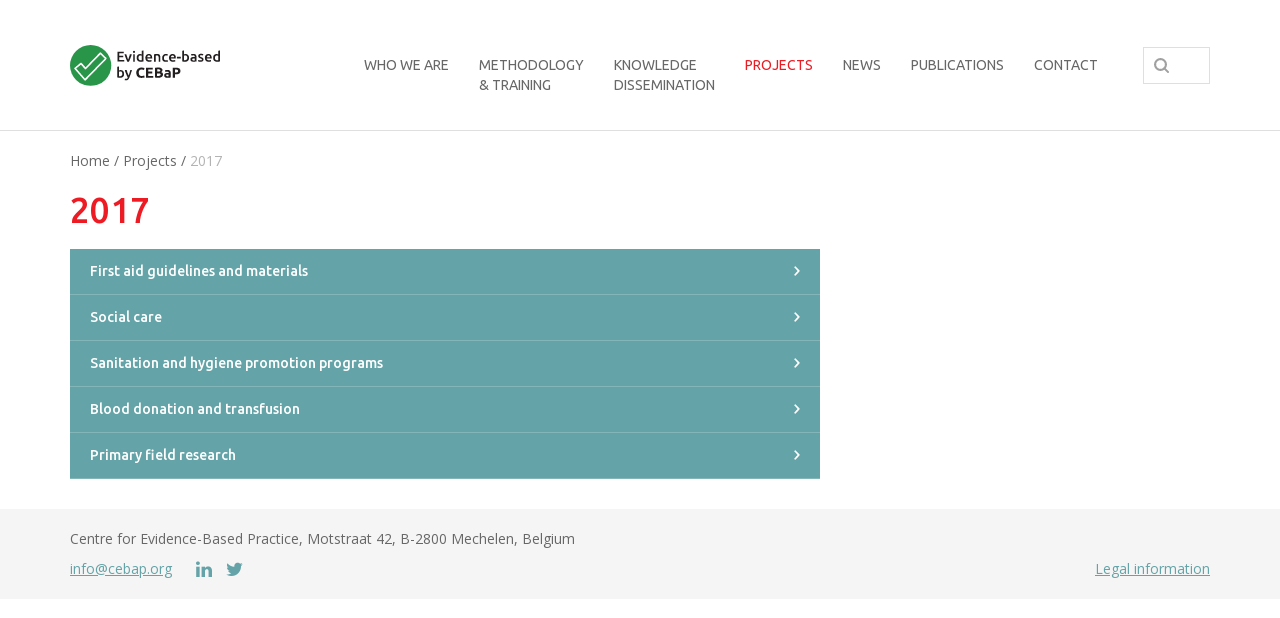

--- FILE ---
content_type: text/html; charset=utf-8
request_url: https://www.cebap.org/projects-completed/2017/
body_size: 7550
content:
<!doctype html>
<!--[if IE 7 ]><html class="ie7" lang="en"><![endif]-->
<!--[if IE 8 ]><html class="ie8" lang="en"><![endif]-->
<!--[if IE 9 ]><html class="ie9" lang="en"><![endif]-->
<!--[if (gt IE 9)|!(IE)]><!--><html lang="en"><!--<![endif]-->
  <head>
<meta charset="utf-8" /><title>CEBaP | 2017</title><meta name="viewport" content="width=device-width, initial-scale=1" /><meta name="description" content="" /><meta property="og:title" content="2017" /><meta property="og:description" content="" /><meta property="og:image" content="" /><meta property="og:url" content="https://www.cebap.org/projects-completed/2017/" /><meta property="og:type" content="website" /><meta property="twitter:widgets:csp" content="on" /><meta property="twitter:card" content="summary_large_image" /><meta property="twitter:creator" content="@RodeKruisVL" /><meta property="twitter:title" content="2017" /><meta property="twitter:description" content="" /><meta property="twitter:image" content="" /><link rel="stylesheet" href="/css/shared/main.min.css?1767799563" type="text/css"/><link rel="stylesheet" href="/css/cebap/main.min.css?1767799567" type="text/css"/><script src="https://use.fontawesome.com/4010687150.js"></script><script type="text/javascript">
    window.consents={"necessary":false,"necessary.necessary.necessary":false,"preferences":false,"preferences.preferences.preferences":false,"statistics":false,"statistics.statistics.statistics":false,"marketing":false,"marketing.marketing.marketing":false};
</script>  </head>
  <body class="channel-accordionpage en channel-accordionpage">

<div id="page">
<header>
<div class="main-nav">
	<div class="container">
		<div class="row">
			<div class="col-md-2 col-sm-8 col-xs-8">
				<a class="logo" href="/"><img src="/img/cebap/logo.svg?1767799528" alt="" /></a>			</div>
			<div class="col-md-9 hidden-sm hidden-xs">
				<nav class="clearfix">
	<ul class="sf-menu no-disc clearfix">
			<li>
		<a class="" href="/who-we-are/">Who we are</a>				</li>
			<li>
		<a class="" href="/methodology/">Methodology <br />
& Training</a>				</li>
			<li>
		<a class="" href="/knowledge-dissemination/">Knowledge <br />
dissemination</a>				</li>
			<li>
		<a class="active" href="/projects-completed/">Projects</a>				</li>
			<li>
		<a class="" href="/news/">News</a>				</li>
			<li>
		<a class="" href="/publications/">Publications</a>				</li>
			<li>
		<a class="" href="/contact/">Contact</a>				</li>
		</ul>
</nav>			</div>
			<div class="col-md-1 col-sm-4 col-xs-4">
								<a href="#" class="shplingsearch" data-search-path="/search/" data-action="/search/" data-autocomplete="/api/search/autocomplete/" data-placeholder="Zoekterm" data-text-all-results="Toon alle resultaten" data-text-no-results="Geen resultaten gevonden"><img src="/img/mijnrodekruis/svg/icon_search.svg"></a>
				<div class="hidden-md hidden-lg hamburger-btn mmenu">
					<button class="hamburger hamburger--spring" type="button">
						<span class="hamburger-box">
							<span class="hamburger-inner"></span>
						</span>
					</button>  
				</div>
			</div>
		</div>
	</div>
</div>
</header>
<main>
<div class="container">
			
    <ul class="breadcrumbs no-disc">
                    <li><a class="inverse" href="/">Home</a> /</li>
                    <li><a class="inverse" href="/projects-completed/">Projects</a> /</li>
                    <li><a class="inverse active" href="/projects-completed/2017/">2017</a></li>
            </ul>



				<div class="cc">

    <h1 class="">2017</h1>

        

    
    
    
    <div class="accordion">
                    <h2 class="h5" data-hash="#first_aid_guidelines_and_materials" data-index="0">First aid guidelines and materials</h2>
        <div class="clearfix"><h2>Validation of our first aid guidelines</h2>
<p>In 2016, Belgian Red Cross published two new first aid manuals: &lsquo;<em>Help! First aid for everyone</em>&rsquo; and &lsquo;<em>Help! First aid for caregivers</em>&rsquo;. These manuals are scientifically substantiated by CEBaP, based on the rigorous methodology of <a href="https://www.agreetrust.org/ " target="_blank" rel="noopener" data-entry-id="0">AGREE II</a>&nbsp;for guideline development. Consequently, we applied for guideline validation to the Belgian Centre for Evidence-Based Medicine (<a href="http://www.cebam.be " target="_blank" rel="noopener" data-entry-id="0">CEBAM</a>), an independent scientific institute that assesses the methodological quality of clinical practice guidelines. In June 2017, we obtained formal validation of both guidelines, which proves that they are of sound methodological quality.</p>
<p>The full guideline, on which the manual &lsquo;<em>Help! First aid for everyone</em>&rsquo; is based, can be consulted <a href="http://www.cebap.org/storage/cebap/first-aid-guideline.pdf" target="_blank" rel="noopener" data-entry-id="0">here</a>. The evidence summaries developed for this guideline are available <a href="http://www.cebap.org/knowledge-dissemination/first-aid-evidence-summaries/" target="_blank" rel="noopener" data-entry-id="0">here</a> for free (registration is required). The guideline&nbsp;is&nbsp;also available on the website of <a href="http://www.ebpnet.be" target="_blank" rel="noopener">EBPracticeNet</a>&nbsp;(available for free after login with eID), which contains an extensive and uniform online database of evidence-based guidelines for caregivers in Belgium.&nbsp;&nbsp;&nbsp;&nbsp;</p>
<h2>First aid educational materials for children in sub-Saharan Africa</h2>
<p>In March 2017, CEBaP started a new project concerning the development of educational materials that can be used to train children aged 5-18 years in first aid, within the sub-Saharan African context.</p>
<p>In a first phase, we developed a range of evidence summaries to determine the appropriate age to train children in certain first aid interventions, such as resuscitation, providing first aid in case of choking, a burn or a skin wound. Based on these evidence summaries, we developed an &ldquo;educational pathway&rdquo; that indicates at what age children are able to attain certain knowledge, skills and attitudes concerning a certain first aid topic (e.g. &ldquo;Children can administer first aid correctly (skills) in the event of a choking incident from the age of 11-12 years&rdquo;).</p>
<p>Simultaneously, based on existing systematic reviews, we made an evidence summary on the effect of providing hardware instructional materials (such as text books and flip-charts) and/or using alternative pedagogical methods (such as cooperative, constructivist and problem-solving teaching) on learning outcomes in low- and middle-income countries.</p>
<p><img src="/storage/cebap/foto-expertpanel-resized.jpg" border="0" alt="" width="206" height="130" style="margin: 0px 10px 10px 0px; float: left;" />In a second phase, in November 2017, we gathered a panel of 12 African experts&nbsp;from different African countries in Johannesburg, South Africa. The panel consisted of academic educational and/or pediatric experts, and first aid experts from different African Red Cross National Societies. During this expert panel meeting, the panel adapted the collected evidence to the African context, leading to an improved version of the &ldquo;educational pathway&rdquo; and a list of recommended educational methods and materials. In 2018, the actual first aid educational materials will be developed, validated by the same expert panel and piloted in several African countries.</p>
<h2>Systematic reviews on first aid topics</h2>
<p>We published two systematic reviews on first aid topics, concerning <a href="http://onlinelibrary.wiley.com/doi/10.1111/jebm.12257/full" target="_blank" rel="noopener" data-entry-id="0">effective methods for tick removal</a> and the <a href="https://www.ncbi.nlm.nih.gov/pubmed/29061876" target="_blank" rel="noopener" data-entry-id="0">use of emollients to prevent frostbite</a>. Several other systematic reviews are submitted for publication, such as the ones on first aid for acute oral poisoning and first aid for syncope.&nbsp;</p></div>
                    <h2 class="h5" data-hash="#social_care" data-index="1">Social care</h2>
        <div class="clearfix"><p>In the &lsquo;Bridging the Gap&rsquo; project, Belgian Red Cross volunteers join the teachin<img style="margin: 0px 0px 10px 10px; float: right;" src="/storage/cebap/brugfiguren.jpg" alt="" width="211" height="140" />g staff in schools in order to improve personal development goals in at-risk children with poor performance. CEBaP developed evidence-based guidance for these volunteers to help them choose the right didactical approach for supporting these children by performing several systematic literature searches. During a consensus meeting with relevant stakeholders, we discussed the applicability and meaningfulness of these activities for volunteers in the school context.</p>
<p>The evidence-based guidance that we developed is currently being used and is integrated in the training of &lsquo;Bridging the Gap&rsquo; volunteers by the Belgian Red Cross. Different brochures for different target groups (i.e. schools, volunteers) have been developed to recruit schools and volunteers for this project. In addition to the training of volunteers, a train-the-trainer package, in which trained volunteers will be asked to train other volunteers, is currently under development and will be tested in the near future. A <a href="http://www.cebap.org/storage/cebap/de-buck-2017-evidence-based-guidance-to-assist-volunteers-working-with-at-risk-children-in-a-school-context.pdf" target="_blank" data-entry-id="0">paper on this project</a> has been published in The International Journal of Evidence-Based Healthcare.</p></div>
                    <h2 class="h5" data-hash="#sanitation_and_hygiene_promotion_programs" data-index="2">Sanitation and hygiene promotion programs</h2>
        <div class="clearfix"><p>In 2017, we finalized our Campbell systematic review on the effect of promotional programs for behaviour change in handwashing and sanitation in developing countries. In addition to the full <a href="https://www.campbellcollaboration.org/library/handwashing-sanitation-behaviour-low-middle-income-countries.html" target="_blank" data-entry-id="0">systematic review</a>, a <a href="http://www.3ieimpact.org/media/filer_public/2017/08/30/srs10-handwashing.pdf" target="_blank" data-entry-id="0">summary review</a>&nbsp;was published on the website of 3ie (International Initiative for Impact Evaluation), as well as a <a href="http://www.3ieimpact.org/media/filer_public/2017/08/29/srs-handwash.pdf" target="_blank" data-entry-id="0">policy brief</a>, which is a 3-page summary for policymakers. In October, we presented our results during a webinar that was hosted by the Water Supply &amp; Sanitation Collaborative Council (<a href="http://wsscc.org/2017/11/29/recording-available-wsscc-3ie-webinar-systematic-review-effective-ways-promote-handwashing/" target="_blank" data-entry-id="0">WSSCC</a>).</p>
<p>Based on our review, we concluded that there is no single promotional approach that is most effective. However, several promising promotional elements were identified, such as working in a community-based way and using interpersonal communication. We also identified several barriers and facilitators for implementation of a promotional approach, such as accessibility of the implementer and clear communication between the implementer and the community.<img src="/storage/cebap/figure3.jpg" alt="" width="727" height="471" /></p>
<p>Throughout the project we used a <a href="https://www.campbellcollaboration.org/blog/using-evidence-for-better-practice-a-success-story.html" target="_blank" data-entry-id="0">Theory of Change</a> (ToC), which is a model showing the links between our intervention and outcomes of interest. A <a href="http://www.cebap.org/storage/cebap/de-buck-2017-engagement-of-stakeholders.pdf" target="_blank" data-entry-id="0">publication</a> on the added value of using a ToC, and more detail on how it was developed, has been accepted for publication in the International Journal of Environmental Health Research.</p></div>
                    <h2 class="h5" data-hash="#blood_donation_and_transfusion" data-index="3">Blood donation and transfusion</h2>
        <div class="clearfix"><h2>Substantiation of the medical questionnaire for blood donation</h2>
<h3><strong>Endoscopy</strong></h3>
<p>People who underwent an endoscopic examination are temporarily deferred from blood donation because of the reusable nature of the endoscope and close contact with the inner body. Therefore, we conducted a systematic review to identify the best available evidence on the association between an endoscopic examination and the risk of transfusion-transmissible infections.</p>
<p>Based on sensitive search strategies in different databases, we screened 7571 references and finally included 29 observational studies. We concluded that an endoscopic examination is associated with an increased hepatitis B or hepatitis C virus infection risk. The level of evidence was considered as very low due to the type of study design (i.e., observational) and indirect populations (i.e., no blood donor populations). This implies that further research of higher quality is needed to formulate stronger evidence-based recommendations on endoscopic examination as a blood donor deferral criterion.</p>
<p>This systematic review was published in Transfusion and can be downloaded <a href="/publications/is-an-endoscopic-examination-associated-with-transfusion-transmissible-infections-a-systematic-review-and-meta-analysis" target="_self" data-entry-id="17756">here</a>.</p>
<h3><strong>Epilepsy</strong></h3>
<p>To guarantee safety of the donor, epilepsy patients in Flanders are temporarily excluded from blood donation. They have to be seizure- and medication-free for at least three years before they can donate blood. <br />With a cross-sectional survey we showed that other blood transfusion centres worldwide use this, but also different deferral policies. Therefore we performed a systematic review, but we could only identify limited research that was not able to measure adverse events in (former) epilepsy patients who donate blood. <br />Both parts of this project were recently accepted in <a href="http://onlinelibrary.wiley.com/doi/10.1111/vox.12618/full" target="_blank" data-entry-id="0">Vox Sanguinis</a>&nbsp;and <a href="http://www.sciencedirect.com/science/article/pii/S0920121117302644" target="_blank" data-entry-id="0">Epilepsy Research</a>, respectively.</p>
<h3><strong>Men who had sex with men</strong></h3>
<p>One of the most controversial eligibility criteria for blood donors is the exclusion of men who have had sex with men. However, a better knowledge of the rationale behind the used exclusion criteria might increase understanding of and therefore compliance with this criteria. To test this hypothesis, we conducted a survey among a representative sample of the Flemish population. <br />It was clear that knowledge concerning the exclusion criteria for blood donation at baseline was limited. Furthermore, there was more acceptance towards men who have had sex with men than towards other risk populations as potential donors. On the other hand, providing people with additional information on the reasons for exclusion resulted in a more stringent opinion concerning the exclusion of risk populations, including men who have had sex with men. This indicates that clear communication concerning the reasons for exclusion is necessary to increase people&rsquo;s understanding. <br />Read more about this survey in our paper, published in <a href="http://www.bloodtransfusion.it/articolosing.aspx?id=000949" target="_blank" data-entry-id="0">Blood Transfusion</a>.</p>
<h3><strong>Ongoing systematic reviews</strong></h3>
<p>Several other systematic reviews to investigate the different exclusion criteria for blood donation are ongoing. Topics that are currently being investigated are the possible risk of infection after a piercing or tattoo, sexual risk behaviour or a visit to the dentist.&nbsp;</p>
<h2><strong>Patient Blood Management</strong></h2>
<p>Patient Blood Management (PBM) aims to optimize the&nbsp;care of patients who might need a blood transfusion.&nbsp;The American Association of Blood Banks (AABB), the&nbsp;International Society of Blood Transfusion (ISBT), the&nbsp;Deutsche Gesellschaft f&uuml;r Transfusionsmedizin und&nbsp;Immunh&auml;matologie (DGTI), the French Society of Blood Transfusion (SFTS) and the European Blood&nbsp;Alliance (EBA) are committed to advance PBM. These&nbsp;organizations, jointly with several partners will organize&nbsp;a <a href="http://www.europeanbloodalliance.eu/activities/icc-pbm/" target="_blank" data-entry-id="0">two-day consensus conference</a> (24 &amp; 25 April 2018 in Frankfurt, Germany) to present the available&nbsp;evidence on PBM and develop recommendations. <br />The role of CEBaP is to identify the best available evidence on different PICO questions within the following PBM topics: 1) Red Blood Cell (RBC) transfusion triggers, 2) education and implementation of PBM and 3) preoperative anemia. Secondly, we will ensure that the GRADE approach is used to formulate evidence-based recommendations and we will provide support in developing a formal consensus methodology that will be used, namely the Consensus Development Conference format.</p>
<p><img src="/storage/cebap/icc-pbm-banner-dec17.png" alt="" width="391" height="189" /></p></div>
                    <h2 class="h5" data-hash="#primary_field_research" data-index="4">Primary field research </h2>
        <div class="clearfix"><p>Together with the Nepal Red Cross Society, we are investigating&nbsp;the retention of first aid knowledge and skills in laypeople. More than 400 people participated in this randomized controlled trial. Over a period of 2 years, we have measured the first aid knowledge and skills of the participants and the influence of retraining. The project has been successfully completed and the results will be published in 2018.</p>
<p>Furthermore, in collaboration with the Swiss Federal Institute of Aquatic Science and Technology (EAWAG) and the Malawian Red Cross Society, a study was started in 2016 in Malawi to investigate which factors (knowledge, attitude, values, skills and self-efficacy) influence or determine certain behaviour changes in water, sanitation and hygiene projects. Based on the findings of the midline survey performed in 2017, specific new behaviour change techniques were introduced. The effect of these techniques will be measured in 2018.&nbsp;</p>
<p><img src="/storage/cebap/photo-1.jpg" alt="" width="459" height="305" /></p>
<p>&nbsp;</p></div>
    </div>
    
    
    
</div>	</div>
</main>
<footer>
<div class="container">
    <div class="row">
        <div class="col-md-12">
            <p>Centre for Evidence-Based Practice, Motstraat 42, B-2800 Mechelen, Belgium</p>
        </div>
    </div>
    <div class="row">
        <div class="col-md-6">
            <a href="mailto:cebap@rodekruis.be">info@cebap.org</a>
            <a href="https://www.linkedin.com/company/5349787" target="_blank" class="social"><i class="fa fa-linkedin fa-lg"></i></a>
            <a href="https://twitter.com/CEBaP_evidence" target="_blank" class="social"><i class="fa fa-twitter fa-lg"></i></a>
        </div>
                <div class="col-md-6 legal">
            <a href="/legal-information/">Legal information</a>        </div>
            </div>
</div>
</footer>
<div class="overlay"></div>
<div class="modal newsletter-step2">
	<img src="/img/mijnrodekruis/svg/icon_verwijder.svg" class="modal-close">
	<h2 class="teal">Newsletter</h2>
	<div id="messager-form-newsletter-step2" class="messager form-newsletter-step2 animated"><ul id="messager-form-newsletter-step2-messages" class="messages"></ul><ul id="messager-form-newsletter-step2-flashes" class="flashes"></ul></div><div class="ajax-form-messages form-newsletter-step2"></div><form id="newsletter-step2" class="form form-newsletter-step2 initializing ajax-form" action="/api/newsletter/step2/" method="POST" novalidate><input type="hidden" name="form_id" value="newsletter-step2" /><input type="hidden" name="form_token" value="5da93129-aa05-4f0d-b097-fefd500222c8" />	<div class="row">
		<div class="col-md-3 label">
			First name		</div>
		<div class="col-md-9">
			<input type="text" id="input-newsletter-step2-94607ce1f7f3" name="firstname" required="required" placeholder="First name" autocomplete="section-newsletter-step2 given-name" value="" />		</div>
	</div>
	<div class="row">
		<div class="col-md-3 label">
			Last name		</div>
		<div class="col-md-9">
			<input type="text" id="input-newsletter-step2-9181722acb56" name="lastname" required="required" placeholder="Last name" autocomplete="section-newsletter-step2 family-name" value="" />		</div>
	</div>
	<div class="row">
		<div class="col-md-3 label">
			Affiliation		</div>
		<div class="col-md-9">
			<input type="text" id="input-newsletter-step2-a703048d570b" name="affiliation" required="required" placeholder="Affiliation" value="" />		</div>
	</div>
	<button type="submit" class="btn teal-white right">Subscribe</button>
	<div class="required--input"><input type="text" id="input-newsletter-step2-7eab6124b451" name="email__uzpyyagy" placeholder="Email" value="" /></div></form></div></div>
<nav class="mmenu">
	<ul class="no-disc">
														<li><a href="/who-we-are/">Who we are</a></li>
																					<li><a href="/methodology/">Methodology 
& Training</a></li>
																					<li><a href="/knowledge-dissemination/">Knowledge 
dissemination</a></li>
																					<li><a href="/projects-completed/">Projects</a></li>
																					<li><a href="/news/">News</a></li>
																					<li><a href="/publications/">Publications</a></li>
																					<li><a href="/contact/">Contact</a></li>
										</ul>
</nav><script>window.fw=(window.fw||{});window.fw.settings=(window.fw.settings||{});window.fw.settings.base="\/";window.fw.settings.current="https:\/\/www.cebap.org\/projects-completed\/2017\/";window.fw.settings.language="en";window.fw.settings.now=1769411274;window.fw.settings.websockets=false;window.fw.settings.cookieDomain="cebap.org";window.fw.settings.debug=[];</script><script>window.fw=(window.fw||{});window.fw.settings=(window.fw.settings||{});window.fw.settings.base="\/";window.fw.settings.current="https:\/\/www.cebap.org\/projects-completed\/2017\/";window.fw.settings.language="en";window.fw.settings.now=1769411274;window.fw.settings.websockets=false;window.fw.settings.cookieDomain="cebap.org";window.fw.settings.debug=[];window.fw.settings.project="cebap";window.fw.settings.fullPath="\/projects-completed\/2017\/";</script><script src="//ajax.googleapis.com/ajax/libs/jquery/3.1.1/jquery.min.js"></script><script src="//ajax.googleapis.com/ajax/libs/jqueryui/1.12.1/jquery-ui.min.js"></script><script src="//maps.googleapis.com/maps/api/js?key=AIzaSyCy5BSKs6BpinpsH5zrGQzktqB0hYFglDY"></script><script src="/js/shared/main.min.js?1767799563"></script><script src="/js/cebap/main.min.js?1767799567"></script><script src="/js/mix/app.js?1767799528"></script>  </body>
</html>

--- FILE ---
content_type: text/css
request_url: https://www.cebap.org/css/shared/main.min.css?1767799563
body_size: 19801
content:
@import url('https://fonts.googleapis.com/css?family=Ubuntu:300,300i,400,400i,500,700');@import url('https://fonts.googleapis.com/css?family=Open+Sans:400,400i,600,700');html,body,div,span,applet,object,iframe,h1,h2,h3,h4,h5,h6,p,blockquote,pre,a,abbr,acronym,address,big,cite,code,del,dfn,em,img,ins,kbd,q,s,samp,small,strike,strong,sub,sup,tt,var,b,u,i,center,dl,dt,dd,ol,ul,li,fieldset,form,label,legend,table,caption,tbody,tfoot,thead,tr,th,td,article,aside,canvas,details,embed,figure,figcaption,footer,header,hgroup,menu,nav,output,ruby,section,summary,time,mark,audio,video{margin:0;padding:0;border:0;font-size:100%;font:inherit;vertical-align:baseline;}article,aside,details,figcaption,figure,footer,header,hgroup,menu,nav,section{display:block;}body{line-height:1;}ol,ul{list-style:none;}blockquote,q{quotes:none;}blockquote:before,blockquote:after,q:before,q:after{content:'';content:none;}table{border-collapse:collapse;border-spacing:0;}*{-webkit-box-sizing:border-box;-moz-box-sizing:border-box;box-sizing:border-box;}*:before,*:after{-webkit-box-sizing:border-box;-moz-box-sizing:border-box;box-sizing:border-box;}img{vertical-align:middle;}.img-responsive{display:block;max-width:100%;height:auto;}.img-circle{border-radius:50%;}.container{margin-right:auto;margin-left:auto;padding-left:15px;padding-right:15px;}@media (min-width: 768px){.container{width:750px;}}@media (min-width: 992px){.container{width:970px;}}@media (min-width: 1200px){.container{width:1170px;}}.container-fluid{margin-right:auto;margin-left:auto;padding-left:15px;padding-right:15px;}.row{margin-left:-15px;margin-right:-15px;}.col-xs-1,.col-sm-1,.col-md-1,.col-lg-1,.col-xs-2,.col-sm-2,.col-md-2,.col-lg-2,.col-xs-3,.col-sm-3,.col-md-3,.col-lg-3,.col-xs-4,.col-sm-4,.col-md-4,.col-lg-4,.col-xs-5,.col-sm-5,.col-md-5,.col-lg-5,.col-xs-6,.col-sm-6,.col-md-6,.col-lg-6,.col-xs-7,.col-sm-7,.col-md-7,.col-lg-7,.col-xs-8,.col-sm-8,.col-md-8,.col-lg-8,.col-xs-9,.col-sm-9,.col-md-9,.col-lg-9,.col-xs-10,.col-sm-10,.col-md-10,.col-lg-10,.col-xs-11,.col-sm-11,.col-md-11,.col-lg-11,.col-xs-12,.col-sm-12,.col-md-12,.col-lg-12{position:relative;min-height:1px;padding-left:15px;padding-right:15px;}.col-xs-1,.col-xs-2,.col-xs-3,.col-xs-4,.col-xs-5,.col-xs-6,.col-xs-7,.col-xs-8,.col-xs-9,.col-xs-10,.col-xs-11,.col-xs-12{float:left;}.col-xs-12{width:100%;}.col-xs-11{width:91.66666667%;}.col-xs-10{width:83.33333333%;}.col-xs-9{width:75%;}.col-xs-8{width:66.66666667%;}.col-xs-7{width:58.33333333%;}.col-xs-6{width:50%;}.col-xs-5{width:41.66666667%;}.col-xs-4{width:33.33333333%;}.col-xs-3{width:25%;}.col-xs-2{width:16.66666667%;}.col-xs-1{width:8.33333333%;}.col-xs-pull-12{right:100%;}.col-xs-pull-11{right:91.66666667%;}.col-xs-pull-10{right:83.33333333%;}.col-xs-pull-9{right:75%;}.col-xs-pull-8{right:66.66666667%;}.col-xs-pull-7{right:58.33333333%;}.col-xs-pull-6{right:50%;}.col-xs-pull-5{right:41.66666667%;}.col-xs-pull-4{right:33.33333333%;}.col-xs-pull-3{right:25%;}.col-xs-pull-2{right:16.66666667%;}.col-xs-pull-1{right:8.33333333%;}.col-xs-pull-0{right:auto;}.col-xs-push-12{left:100%;}.col-xs-push-11{left:91.66666667%;}.col-xs-push-10{left:83.33333333%;}.col-xs-push-9{left:75%;}.col-xs-push-8{left:66.66666667%;}.col-xs-push-7{left:58.33333333%;}.col-xs-push-6{left:50%;}.col-xs-push-5{left:41.66666667%;}.col-xs-push-4{left:33.33333333%;}.col-xs-push-3{left:25%;}.col-xs-push-2{left:16.66666667%;}.col-xs-push-1{left:8.33333333%;}.col-xs-push-0{left:auto;}.col-xs-offset-12{margin-left:100%;}.col-xs-offset-11{margin-left:91.66666667%;}.col-xs-offset-10{margin-left:83.33333333%;}.col-xs-offset-9{margin-left:75%;}.col-xs-offset-8{margin-left:66.66666667%;}.col-xs-offset-7{margin-left:58.33333333%;}.col-xs-offset-6{margin-left:50%;}.col-xs-offset-5{margin-left:41.66666667%;}.col-xs-offset-4{margin-left:33.33333333%;}.col-xs-offset-3{margin-left:25%;}.col-xs-offset-2{margin-left:16.66666667%;}.col-xs-offset-1{margin-left:8.33333333%;}.col-xs-offset-0{margin-left:0%;}@media (min-width: 768px){.col-sm-1,.col-sm-2,.col-sm-3,.col-sm-4,.col-sm-5,.col-sm-6,.col-sm-7,.col-sm-8,.col-sm-9,.col-sm-10,.col-sm-11,.col-sm-12{float:left;}.col-sm-12{width:100%;}.col-sm-11{width:91.66666667%;}.col-sm-10{width:83.33333333%;}.col-sm-9{width:75%;}.col-sm-8{width:66.66666667%;}.col-sm-7{width:58.33333333%;}.col-sm-6{width:50%;}.col-sm-5{width:41.66666667%;}.col-sm-4{width:33.33333333%;}.col-sm-3{width:25%;}.col-sm-2{width:16.66666667%;}.col-sm-1{width:8.33333333%;}.col-sm-pull-12{right:100%;}.col-sm-pull-11{right:91.66666667%;}.col-sm-pull-10{right:83.33333333%;}.col-sm-pull-9{right:75%;}.col-sm-pull-8{right:66.66666667%;}.col-sm-pull-7{right:58.33333333%;}.col-sm-pull-6{right:50%;}.col-sm-pull-5{right:41.66666667%;}.col-sm-pull-4{right:33.33333333%;}.col-sm-pull-3{right:25%;}.col-sm-pull-2{right:16.66666667%;}.col-sm-pull-1{right:8.33333333%;}.col-sm-pull-0{right:auto;}.col-sm-push-12{left:100%;}.col-sm-push-11{left:91.66666667%;}.col-sm-push-10{left:83.33333333%;}.col-sm-push-9{left:75%;}.col-sm-push-8{left:66.66666667%;}.col-sm-push-7{left:58.33333333%;}.col-sm-push-6{left:50%;}.col-sm-push-5{left:41.66666667%;}.col-sm-push-4{left:33.33333333%;}.col-sm-push-3{left:25%;}.col-sm-push-2{left:16.66666667%;}.col-sm-push-1{left:8.33333333%;}.col-sm-push-0{left:auto;}.col-sm-offset-12{margin-left:100%;}.col-sm-offset-11{margin-left:91.66666667%;}.col-sm-offset-10{margin-left:83.33333333%;}.col-sm-offset-9{margin-left:75%;}.col-sm-offset-8{margin-left:66.66666667%;}.col-sm-offset-7{margin-left:58.33333333%;}.col-sm-offset-6{margin-left:50%;}.col-sm-offset-5{margin-left:41.66666667%;}.col-sm-offset-4{margin-left:33.33333333%;}.col-sm-offset-3{margin-left:25%;}.col-sm-offset-2{margin-left:16.66666667%;}.col-sm-offset-1{margin-left:8.33333333%;}.col-sm-offset-0{margin-left:0%;}}@media (min-width: 992px){.col-md-1,.col-md-2,.col-md-3,.col-md-4,.col-md-5,.col-md-6,.col-md-7,.col-md-8,.col-md-9,.col-md-10,.col-md-11,.col-md-12{float:left;}.col-md-12{width:100%;}.col-md-11{width:91.66666667%;}.col-md-10{width:83.33333333%;}.col-md-9{width:75%;}.col-md-8{width:66.66666667%;}.col-md-7{width:58.33333333%;}.col-md-6{width:50%;}.col-md-5{width:41.66666667%;}.col-md-4{width:33.33333333%;}.col-md-3{width:25%;}.col-md-2{width:16.66666667%;}.col-md-1{width:8.33333333%;}.col-md-pull-12{right:100%;}.col-md-pull-11{right:91.66666667%;}.col-md-pull-10{right:83.33333333%;}.col-md-pull-9{right:75%;}.col-md-pull-8{right:66.66666667%;}.col-md-pull-7{right:58.33333333%;}.col-md-pull-6{right:50%;}.col-md-pull-5{right:41.66666667%;}.col-md-pull-4{right:33.33333333%;}.col-md-pull-3{right:25%;}.col-md-pull-2{right:16.66666667%;}.col-md-pull-1{right:8.33333333%;}.col-md-pull-0{right:auto;}.col-md-push-12{left:100%;}.col-md-push-11{left:91.66666667%;}.col-md-push-10{left:83.33333333%;}.col-md-push-9{left:75%;}.col-md-push-8{left:66.66666667%;}.col-md-push-7{left:58.33333333%;}.col-md-push-6{left:50%;}.col-md-push-5{left:41.66666667%;}.col-md-push-4{left:33.33333333%;}.col-md-push-3{left:25%;}.col-md-push-2{left:16.66666667%;}.col-md-push-1{left:8.33333333%;}.col-md-push-0{left:auto;}.col-md-offset-12{margin-left:100%;}.col-md-offset-11{margin-left:91.66666667%;}.col-md-offset-10{margin-left:83.33333333%;}.col-md-offset-9{margin-left:75%;}.col-md-offset-8{margin-left:66.66666667%;}.col-md-offset-7{margin-left:58.33333333%;}.col-md-offset-6{margin-left:50%;}.col-md-offset-5{margin-left:41.66666667%;}.col-md-offset-4{margin-left:33.33333333%;}.col-md-offset-3{margin-left:25%;}.col-md-offset-2{margin-left:16.66666667%;}.col-md-offset-1{margin-left:8.33333333%;}.col-md-offset-0{margin-left:0%;}}@media (min-width: 1200px){.col-lg-1,.col-lg-2,.col-lg-3,.col-lg-4,.col-lg-5,.col-lg-6,.col-lg-7,.col-lg-8,.col-lg-9,.col-lg-10,.col-lg-11,.col-lg-12{float:left;}.col-lg-12{width:100%;}.col-lg-11{width:91.66666667%;}.col-lg-10{width:83.33333333%;}.col-lg-9{width:75%;}.col-lg-8{width:66.66666667%;}.col-lg-7{width:58.33333333%;}.col-lg-6{width:50%;}.col-lg-5{width:41.66666667%;}.col-lg-4{width:33.33333333%;}.col-lg-3{width:25%;}.col-lg-2{width:16.66666667%;}.col-lg-1{width:8.33333333%;}.col-lg-pull-12{right:100%;}.col-lg-pull-11{right:91.66666667%;}.col-lg-pull-10{right:83.33333333%;}.col-lg-pull-9{right:75%;}.col-lg-pull-8{right:66.66666667%;}.col-lg-pull-7{right:58.33333333%;}.col-lg-pull-6{right:50%;}.col-lg-pull-5{right:41.66666667%;}.col-lg-pull-4{right:33.33333333%;}.col-lg-pull-3{right:25%;}.col-lg-pull-2{right:16.66666667%;}.col-lg-pull-1{right:8.33333333%;}.col-lg-pull-0{right:auto;}.col-lg-push-12{left:100%;}.col-lg-push-11{left:91.66666667%;}.col-lg-push-10{left:83.33333333%;}.col-lg-push-9{left:75%;}.col-lg-push-8{left:66.66666667%;}.col-lg-push-7{left:58.33333333%;}.col-lg-push-6{left:50%;}.col-lg-push-5{left:41.66666667%;}.col-lg-push-4{left:33.33333333%;}.col-lg-push-3{left:25%;}.col-lg-push-2{left:16.66666667%;}.col-lg-push-1{left:8.33333333%;}.col-lg-push-0{left:auto;}.col-lg-offset-12{margin-left:100%;}.col-lg-offset-11{margin-left:91.66666667%;}.col-lg-offset-10{margin-left:83.33333333%;}.col-lg-offset-9{margin-left:75%;}.col-lg-offset-8{margin-left:66.66666667%;}.col-lg-offset-7{margin-left:58.33333333%;}.col-lg-offset-6{margin-left:50%;}.col-lg-offset-5{margin-left:41.66666667%;}.col-lg-offset-4{margin-left:33.33333333%;}.col-lg-offset-3{margin-left:25%;}.col-lg-offset-2{margin-left:16.66666667%;}.col-lg-offset-1{margin-left:8.33333333%;}.col-lg-offset-0{margin-left:0%;}}.embed-responsive{position:relative;display:block;height:0;padding:0;overflow:hidden;}.embed-responsive .embed-responsive-item,.embed-responsive iframe,.embed-responsive embed,.embed-responsive object,.embed-responsive video{position:absolute;top:0;left:0;bottom:0;height:100%;width:100%;border:0;}.embed-responsive-16by9{padding-bottom:56.25%;}.embed-responsive-4by3{padding-bottom:75%;}.clearfix:before,.clearfix:after,.container:before,.container:after,.container-fluid:before,.container-fluid:after,.row:before,.row:after{content:" ";display:table;}.clearfix:after,.container:after,.container-fluid:after,.row:after{clear:both;}.center-block{display:block;margin-left:auto;margin-right:auto;}.pull-right{float:right !important;}.pull-left{float:left !important;}.hide{display:none !important;}.show{display:block !important;}.invisible{visibility:hidden;}.text-hide{font:0/0 a;color:transparent;text-shadow:none;background-color:transparent;border:0;}.hidden{display:none !important;}.affix{position:fixed;}@-ms-viewport{width:device-width;}.visible-xs,.visible-sm,.visible-md,.visible-lg{display:none !important;}.visible-xs-block,.visible-xs-inline,.visible-xs-inline-block,.visible-sm-block,.visible-sm-inline,.visible-sm-inline-block,.visible-md-block,.visible-md-inline,.visible-md-inline-block,.visible-lg-block,.visible-lg-inline,.visible-lg-inline-block{display:none !important;}@media (max-width: 767px){.visible-xs{display:block !important;}table.visible-xs{display:table !important;}tr.visible-xs{display:table-row !important;}th.visible-xs,td.visible-xs{display:table-cell !important;}}@media (max-width: 767px){.visible-xs-block{display:block !important;}}@media (max-width: 767px){.visible-xs-inline{display:inline !important;}}@media (max-width: 767px){.visible-xs-inline-block{display:inline-block !important;}}@media (min-width: 768px) and (max-width: 991px){.visible-sm{display:block !important;}table.visible-sm{display:table !important;}tr.visible-sm{display:table-row !important;}th.visible-sm,td.visible-sm{display:table-cell !important;}}@media (min-width: 768px) and (max-width: 991px){.visible-sm-block{display:block !important;}}@media (min-width: 768px) and (max-width: 991px){.visible-sm-inline{display:inline !important;}}@media (min-width: 768px) and (max-width: 991px){.visible-sm-inline-block{display:inline-block !important;}}@media (min-width: 992px) and (max-width: 1199px){.visible-md{display:block !important;}table.visible-md{display:table !important;}tr.visible-md{display:table-row !important;}th.visible-md,td.visible-md{display:table-cell !important;}}@media (min-width: 992px) and (max-width: 1199px){.visible-md-block{display:block !important;}}@media (min-width: 992px) and (max-width: 1199px){.visible-md-inline{display:inline !important;}}@media (min-width: 992px) and (max-width: 1199px){.visible-md-inline-block{display:inline-block !important;}}@media (min-width: 1200px){.visible-lg{display:block !important;}table.visible-lg{display:table !important;}tr.visible-lg{display:table-row !important;}th.visible-lg,td.visible-lg{display:table-cell !important;}}@media (min-width: 1200px){.visible-lg-block{display:block !important;}}@media (min-width: 1200px){.visible-lg-inline{display:inline !important;}}@media (min-width: 1200px){.visible-lg-inline-block{display:inline-block !important;}}@media (max-width: 767px){.hidden-xs{display:none !important;}}@media (min-width: 768px) and (max-width: 991px){.hidden-sm{display:none !important;}}@media (min-width: 992px) and (max-width: 1199px){.hidden-md{display:none !important;}}@media (min-width: 1200px){.hidden-lg{display:none !important;}}.visible-print{display:none !important;}@media print{.visible-print{display:block !important;}table.visible-print{display:table !important;}tr.visible-print{display:table-row !important;}th.visible-print,td.visible-print{display:table-cell !important;}}.visible-print-block{display:none !important;}@media print{.visible-print-block{display:block !important;}}.visible-print-inline{display:none !important;}@media print{.visible-print-inline{display:inline !important;}}.visible-print-inline-block{display:none !important;}@media print{.visible-print-inline-block{display:inline-block !important;}}@media print{.hidden-print{display:none !important;}}.open-sans{font-family:'Open Sans', sans-serif;font-weight:400;}.ubuntu{font-family:'Ubuntu', sans-serif;font-weight:400;}.white{color:white;}.red{color:#ed1c24;}.teal{color:#64a3a7;}.gray{color:#ececec;}.blue{color:#0591e2;}.text-gray{color:#676767;}.light-gray{color:#f5f5f5;}.yellow{color:#ffb33e;}.bg-red{background-color:#ed1c24;}.bg-teal{background-color:#64a3a7;}.bg-teal-darken{background-color:#4b676f;}.bg-teal-lighten{background-color:#71bbc0;}.bg-darker-gray{background-color:#cecece;}.bg-gray{background-color:#ececec;}.bg-light-gray{background-color:#f5f5f5;}.bg-dark-gray{background-color:#8b8b8b;}.bg-blue{background-color:#0591e2;}.bg-yellow{background-color:#ffb33e;}*:focus{outline:none;}.reset{margin:0;padding:0;}.full-border{border:1px solid #dfdfdf;}.flex-center{text-align:center;display:-ms-flexbox;display:-webkit-flex;display:flex;-ms-flex-align:center;-webkit-align-items:center;align-items:center;-ms-flex-pack:center;-webkit-justify-content:center;justify-content:center;}.flex-center-vertical{display:-ms-flexbox;display:-webkit-flex;display:flex;-ms-flex-align:center;-webkit-align-items:center;align-items:center;}.transition{transition:all .2s;}.relative{position:relative;}.teal-white{border-color:#64a3a7;color:#64a3a7;}.teal-white:not(.disabled)::after{background-color:#64a3a7;}.teal-white:not(.disabled):hover,.teal-white:not(.disabled).active{color:white;}.border-radius{border-radius:5px;}nav.bigmenu a{text-transform:uppercase;}nav.bigmenu > a{display:inline-block;padding:20px;margin:0;}nav.bigmenu > a:hover,nav.bigmenu > a.over,nav.bigmenu > a.active{background:white;color:#ed1c24;}nav.bigmenu > nav.subnav{position:absolute;left:0;right:0;display:none;background:#f5f5f5;}nav.bigmenu > nav.subnav > a{display:inline-block;padding:20px 20px;}.mm-menu,.mm-panels,.mm-panels>.mm-panel{margin:0;left:0;right:0;top:0;z-index:0;box-sizing:border-box;}.mm-btn,.mm-menu{box-sizing:border-box;}.mm-listview a,.mm-listview a:hover,.mm-navbar a,.mm-navbar a:hover{text-decoration:none;}.mm-listview .mm-next:before,.mm-listview>li:not(.mm-divider):after,.mm-next:after,.mm-prev:before{content:'';bottom:0;}.mm-hidden{display:none !important;}.mm-menu,.mm-panels>.mm-panel:not(.mm-hidden){display:block;}.mm-wrapper{overflow-x:hidden;position:relative;}.mm-menu{padding:0;position:absolute;bottom:0;}.mm-panels,.mm-panels>.mm-panel{background:inherit;border-color:inherit;position:absolute;bottom:0;}.mm-btn,.mm-panel.mm-highest{z-index:1;}.mm-panels{overflow:hidden;}.mm-panel{-webkit-transition:-webkit-transform .4s ease;transition:-webkit-transform .4s ease;transition:transform .4s ease;transition:transform .4s ease, -webkit-transform .4s ease;-webkit-transform:translate(100%,0);-ms-transform:translate(100%,0);transform:translate(100%,0);-webkit-transform:translate3d(100%,0,0);transform:translate3d(100%,0,0);}.mm-panel.mm-opened{-webkit-transform:translate(0,0);-ms-transform:translate(0,0);transform:translate(0,0);-webkit-transform:translate3d(0,0,0);transform:translate3d(0,0,0);}.mm-panel.mm-subopened{-webkit-transform:translate(-30%,0);-ms-transform:translate(-30%,0);transform:translate(-30%,0);-webkit-transform:translate3d(-30%,0,0);transform:translate3d(-30%,0,0);}.mm-panels>.mm-panel{-webkit-overflow-scrolling:touch;overflow:scroll;overflow-x:hidden;overflow-y:auto;padding:0 20px;}.mm-listview .mm-divider,.mm-listview>li>a,.mm-listview>li>span,.mm-navbar .mm-title{text-overflow:ellipsis;white-space:nowrap;overflow:hidden;}.mm-panels>.mm-panel.mm-hasnavbar{padding-top:40px;}.mm-panels>.mm-panel:after,.mm-panels>.mm-panel:before{content:'';display:block;height:20px;}.mm-vertical .mm-panel{-webkit-transform:none !important;-ms-transform:none !important;transform:none !important;}.mm-listview .mm-vertical .mm-panel,.mm-vertical .mm-listview .mm-panel{display:none;padding:10px 0 10px 10px;}.mm-listview .mm-vertical .mm-panel .mm-listview>li:last-child:after,.mm-vertical .mm-listview .mm-panel .mm-listview>li:last-child:after{border-color:transparent;}.mm-vertical li.mm-opened>.mm-panel,li.mm-vertical.mm-opened>.mm-panel{display:block;}.mm-listview>li.mm-vertical>.mm-next,.mm-vertical .mm-listview>li>.mm-next{height:40px;bottom:auto;}.mm-listview>li.mm-vertical>.mm-next:after,.mm-vertical .mm-listview>li>.mm-next:after{top:16px;bottom:auto;}.mm-listview>li.mm-vertical.mm-opened>.mm-next:after,.mm-vertical .mm-listview>li.mm-opened>.mm-next:after{-webkit-transform:rotate(225deg);-ms-transform:rotate(225deg);transform:rotate(225deg);right:19px;}.mm-btn{width:40px;height:40px;position:absolute;top:0;}.mm-clear:after,.mm-clear:before,.mm-close:after,.mm-close:before{content:'';border:2px solid transparent;display:block;width:5px;height:5px;margin:auto;position:absolute;top:0;bottom:0;-webkit-transform:rotate(-45deg);-ms-transform:rotate(-45deg);transform:rotate(-45deg);}.mm-clear:before,.mm-close:before{border-right:none;border-bottom:none;right:18px;}.mm-clear:after,.mm-close:after{border-left:none;border-top:none;right:25px;}.mm-next:after,.mm-prev:before{border-top:2px solid transparent;border-left:2px solid transparent;display:block;width:8px;height:8px;margin:auto;position:absolute;top:0;}.mm-prev:before{-webkit-transform:rotate(-45deg);-ms-transform:rotate(-45deg);transform:rotate(-45deg);left:23px;right:auto;}.mm-next:after{-webkit-transform:rotate(135deg);-ms-transform:rotate(135deg);transform:rotate(135deg);right:23px;left:auto;}.mm-navbar{border-bottom:1px solid;border-color:inherit;text-align:center;line-height:20px;height:40px;padding:0 40px;margin:0;position:absolute;top:0;left:0;right:0;}.mm-navbar>*{display:block;padding:10px 0;}.mm-navbar .mm-btn:first-child{left:0;}.mm-navbar .mm-btn:last-child{text-align:right;right:0;}.mm-panel .mm-navbar{display:none;}.mm-panel.mm-hasnavbar .mm-navbar{display:block;}.mm-listview,.mm-listview>li{list-style:none;display:block;padding:0;margin:0;}.mm-listview{font:inherit;font-size:14px;line-height:20px;}.mm-listview>li{position:relative;}.mm-listview>li,.mm-listview>li .mm-next,.mm-listview>li .mm-next:before,.mm-listview>li:after{border-color:inherit;}.mm-listview>li>a,.mm-listview>li>span{color:inherit;display:block;padding:10px 10px 10px 20px;margin:0;}.mm-listview>li:not(.mm-divider):after{border-bottom-width:1px;border-bottom-style:solid;display:block;position:absolute;right:0;left:20px;}.mm-listview .mm-next{background:rgba(3,2,1,0);width:50px;padding:0;position:absolute;right:0;top:0;bottom:0;z-index:2;}.mm-listview .mm-next:before{border-left-width:1px;border-left-style:solid;display:block;position:absolute;top:0;left:0;}.mm-listview .mm-next+a,.mm-listview .mm-next+span{margin-right:50px;}.mm-listview .mm-next.mm-fullsubopen{width:100%;}.mm-listview .mm-next.mm-fullsubopen:before{border-left:none;}.mm-listview .mm-next.mm-fullsubopen+a,.mm-listview .mm-next.mm-fullsubopen+span{padding-right:50px;margin-right:0;}.mm-panels>.mm-panel>.mm-listview{margin:20px -20px;}.mm-panels>.mm-panel>.mm-listview:first-child,.mm-panels>.mm-panel>.mm-navbar+.mm-listview{margin-top:-20px;}.mm-listview .mm-inset{list-style:disc inside;padding:0 10px 15px 40px;margin:0;}.mm-listview .mm-inset>li{padding:5px 0;}.mm-listview .mm-divider{font-size:10px;text-transform:uppercase;text-indent:20px;line-height:25px;}.mm-listview .mm-spacer{padding-top:40px;}.mm-listview .mm-spacer>.mm-next{top:40px;}.mm-listview .mm-spacer.mm-divider{padding-top:25px;}.mm-menu{background:#f3f3f3;border-color:rgba(0,0,0,0.1);color:rgba(0,0,0,0.75);}.mm-menu .mm-navbar a,.mm-menu .mm-navbar>*{color:rgba(0,0,0,0.3);}.mm-menu .mm-btn:after,.mm-menu .mm-btn:before{border-color:rgba(0,0,0,0.3);}.mm-menu .mm-listview{border-color:rgba(0,0,0,0.1);}.mm-menu .mm-listview>li .mm-next:after{border-color:rgba(0,0,0,0.3);}.mm-menu .mm-listview>li a:not(.mm-next){-webkit-tap-highlight-color:rgba(255,255,255,0.5);tap-highlight-color:rgba(255,255,255,0.5);}.mm-menu .mm-listview>li.mm-selected>a:not(.mm-next),.mm-menu .mm-listview>li.mm-selected>span{background:rgba(255,255,255,0.5);}.mm-menu .mm-divider,.mm-menu .mm-listview>li.mm-opened.mm-vertical>.mm-panel,.mm-menu .mm-listview>li.mm-opened.mm-vertical>a.mm-next,.mm-menu.mm-vertical .mm-listview>li.mm-opened>.mm-panel,.mm-menu.mm-vertical .mm-listview>li.mm-opened>a.mm-next{background:rgba(0,0,0,0.05);}.mm-page{box-sizing:border-box;position:relative;}.mm-slideout{-webkit-transition:-webkit-transform .4s ease;transition:-webkit-transform .4s ease;transition:transform .4s ease;transition:transform .4s ease, -webkit-transform .4s ease;z-index:1;}html.mm-opened{overflow-x:hidden;position:relative;}html.mm-blocking,html.mm-blocking body{overflow:hidden;}html.mm-background .mm-page{background:inherit;}#mm-blocker{background:rgba(3,2,1,0);display:none;width:100%;height:100%;position:fixed;top:0;left:0;z-index:2;}html.mm-blocking #mm-blocker{display:block;}.mm-menu.mm-offcanvas{z-index:0;display:none;position:fixed;width:80%;min-width:140px;max-width:440px;}.mm-menu.mm-offcanvas.mm-current{display:block;}.mm-menu.mm-offcanvas.mm-no-csstransforms.mm-current.mm-opened{z-index:10;}html.mm-opening .mm-slideout{-webkit-transform:translate(80%,0);-ms-transform:translate(80%,0);transform:translate(80%,0);-webkit-transform:translate3d(80%,0,0);transform:translate3d(80%,0,0);}@media all and (max-width: 175px){html.mm-opening .mm-slideout{-webkit-transform:translate(140px,0);-ms-transform:translate(140px,0);transform:translate(140px,0);-webkit-transform:translate3d(140px,0,0);transform:translate3d(140px,0,0);}}@media all and (min-width: 550px){html.mm-opening .mm-slideout{-webkit-transform:translate(440px,0);-ms-transform:translate(440px,0);transform:translate(440px,0);-webkit-transform:translate3d(440px,0,0);transform:translate3d(440px,0,0);}}.mm-menu.mm-offcanvas.mm-right{left:auto;}html.mm-right.mm-opening .mm-slideout{-webkit-transform:translate(-80%,0);-ms-transform:translate(-80%,0);transform:translate(-80%,0);-webkit-transform:translate3d(-80%,0,0);transform:translate3d(-80%,0,0);}@media all and (max-width: 175px){html.mm-right.mm-opening .mm-slideout{-webkit-transform:translate(-140px,0);-ms-transform:translate(-140px,0);transform:translate(-140px,0);-webkit-transform:translate3d(-140px,0,0);transform:translate3d(-140px,0,0);}}@media all and (min-width: 550px){html.mm-right.mm-opening .mm-slideout{-webkit-transform:translate(-440px,0);-ms-transform:translate(-440px,0);transform:translate(-440px,0);-webkit-transform:translate3d(-440px,0,0);transform:translate3d(-440px,0,0);}}html.mm-front .mm-slideout{-webkit-transform:none !important;-ms-transform:none !important;transform:none !important;z-index:0;}html.mm-front #mm-blocker{z-index:1;}html.mm-front .mm-menu.mm-offcanvas{z-index:2;}.mm-menu.mm-offcanvas.mm-front,.mm-menu.mm-offcanvas.mm-next{-webkit-transition:-webkit-transform .4s ease;transition:-webkit-transform .4s ease;transition:transform .4s ease;transition:transform .4s ease, -webkit-transform .4s ease;-webkit-transform:translate(-100%,0);-ms-transform:translate(-100%,0);transform:translate(-100%,0);-webkit-transform:translate3d(-100%,0,0);transform:translate3d(-100%,0,0);}.mm-menu.mm-offcanvas.mm-front.mm-right,.mm-menu.mm-offcanvas.mm-next.mm-right{-webkit-transform:translate(100%,0);-ms-transform:translate(100%,0);transform:translate(100%,0);-webkit-transform:translate3d(100%,0,0);transform:translate3d(100%,0,0);}.mm-menu.mm-offcanvas.mm-top{-webkit-transform:translate(0,-100%);-ms-transform:translate(0,-100%);transform:translate(0,-100%);-webkit-transform:translate3d(0,-100%,0);transform:translate3d(0,-100%,0);}.mm-menu.mm-offcanvas.mm-bottom{-webkit-transform:translate(0,100%);-ms-transform:translate(0,100%);transform:translate(0,100%);-webkit-transform:translate3d(0,100%,0);transform:translate3d(0,100%,0);top:auto;}.mm-menu.mm-offcanvas.mm-bottom,.mm-menu.mm-offcanvas.mm-top{width:100%;min-width:100%;max-width:100%;height:80%;min-height:140px;max-height:880px;}html.mm-opening .mm-menu.mm-offcanvas.mm-front,html.mm-opening .mm-menu.mm-offcanvas.mm-next{-webkit-transform:translate(0,0);-ms-transform:translate(0,0);transform:translate(0,0);-webkit-transform:translate3d(0,0,0);transform:translate3d(0,0,0);}.mm-menu.mm-offcanvas{background:#555;color:#ddd;width:200px;max-width:200px;min-width:200px;}html.mm-right.mm-opening .mm-slideout{-webkit-transform:translate(-200px,0) !important;-ms-transform:translate(-200px,0) !important;transform:translate(-200px,0) !important;-webkit-transform:translate3d(-200px,0,0) !important;transform:translate3d(-200px,0,0) !important;}.mm-navbar{border-bottom:none;position:static;}.mm-panels .mm-panel.mm-hasnavbar{padding:0;}.mm-panels .mm-panel.mm-hasnavbar::before{content:none;}.mm-panels .mm-panel.mm-hasnavbar .mm-navbar{background:#4c4c4c;}.mm-panels .mm-panel.mm-hasnavbar .mm-navbar .mm-title{color:#ddd;}.mm-panels .mm-panel.mm-hasnavbar .mm-navbar .mm-btn::before{border-color:#ddd;}.mm-panels .mm-panel.mm-hasnavbar ul.mm-listview{margin:0;}.mm-panels .mm-panel.mm-hasnavbar ul.mm-listview li a{padding:10px 20px;}.mm-panels .mm-panel.mm-hasnavbar ul.mm-listview li::after{content:none;}.mm-panels .mm-panel.mm-hasnavbar ul.mm-listview li:hover{background:#666;}.mm-panels .mm-panel.mm-hasnavbar ul.mm-listview li .mm-next::after{border-color:#ddd;}.hamburger{padding:15px 15px;display:inline-block;cursor:pointer;transition-property:opacity, filter;transition-duration:0.15s;transition-timing-function:linear;font:inherit;color:inherit;text-transform:none;background-color:transparent;border:0;margin:0;overflow:visible;}.hamburger:hover{opacity:0.7;}.hamburger-box{width:40px;height:24px;display:inline-block;position:relative;}.hamburger-inner{display:block;top:50%;margin-top:-2px;}.hamburger-inner,.hamburger-inner::before,.hamburger-inner::after{width:40px;height:4px;background-color:#000;border-radius:4px;position:absolute;transition-property:transform;transition-duration:0.15s;transition-timing-function:ease;}.hamburger-inner::before,.hamburger-inner::after{content:"";display:block;}.hamburger-inner::before{top:-10px;}.hamburger-inner::after{bottom:-10px;}.hamburger--3dx .hamburger-box{perspective:80px;}.hamburger--3dx .hamburger-inner{transition:transform 0.2s cubic-bezier(0.645,0.045,0.355,1), background-color 0s 0.1s cubic-bezier(0.645,0.045,0.355,1);}.hamburger--3dx .hamburger-inner::before,.hamburger--3dx .hamburger-inner::after{transition:transform 0s 0.1s cubic-bezier(0.645,0.045,0.355,1);}.hamburger--3dx.is-active .hamburger-inner{background-color:transparent;transform:rotateY(180deg);}.hamburger--3dx.is-active .hamburger-inner::before{transform:translate3d(0,10px,0) rotate(45deg);}.hamburger--3dx.is-active .hamburger-inner::after{transform:translate3d(0,-10px,0) rotate(-45deg);}.hamburger--3dx-r .hamburger-box{perspective:80px;}.hamburger--3dx-r .hamburger-inner{transition:transform 0.2s cubic-bezier(0.645,0.045,0.355,1), background-color 0s 0.1s cubic-bezier(0.645,0.045,0.355,1);}.hamburger--3dx-r .hamburger-inner::before,.hamburger--3dx-r .hamburger-inner::after{transition:transform 0s 0.1s cubic-bezier(0.645,0.045,0.355,1);}.hamburger--3dx-r.is-active .hamburger-inner{background-color:transparent;transform:rotateY(-180deg);}.hamburger--3dx-r.is-active .hamburger-inner::before{transform:translate3d(0,10px,0) rotate(45deg);}.hamburger--3dx-r.is-active .hamburger-inner::after{transform:translate3d(0,-10px,0) rotate(-45deg);}.hamburger--3dy .hamburger-box{perspective:80px;}.hamburger--3dy .hamburger-inner{transition:transform 0.2s cubic-bezier(0.645,0.045,0.355,1), background-color 0s 0.1s cubic-bezier(0.645,0.045,0.355,1);}.hamburger--3dy .hamburger-inner::before,.hamburger--3dy .hamburger-inner::after{transition:transform 0s 0.1s cubic-bezier(0.645,0.045,0.355,1);}.hamburger--3dy.is-active .hamburger-inner{background-color:transparent;transform:rotateX(-180deg);}.hamburger--3dy.is-active .hamburger-inner::before{transform:translate3d(0,10px,0) rotate(45deg);}.hamburger--3dy.is-active .hamburger-inner::after{transform:translate3d(0,-10px,0) rotate(-45deg);}.hamburger--3dy-r .hamburger-box{perspective:80px;}.hamburger--3dy-r .hamburger-inner{transition:transform 0.2s cubic-bezier(0.645,0.045,0.355,1), background-color 0s 0.1s cubic-bezier(0.645,0.045,0.355,1);}.hamburger--3dy-r .hamburger-inner::before,.hamburger--3dy-r .hamburger-inner::after{transition:transform 0s 0.1s cubic-bezier(0.645,0.045,0.355,1);}.hamburger--3dy-r.is-active .hamburger-inner{background-color:transparent;transform:rotateX(180deg);}.hamburger--3dy-r.is-active .hamburger-inner::before{transform:translate3d(0,10px,0) rotate(45deg);}.hamburger--3dy-r.is-active .hamburger-inner::after{transform:translate3d(0,-10px,0) rotate(-45deg);}.hamburger--arrow.is-active .hamburger-inner::before{transform:translate3d(-8px,0,0) rotate(-45deg) scale(0.7,1);}.hamburger--arrow.is-active .hamburger-inner::after{transform:translate3d(-8px,0,0) rotate(45deg) scale(0.7,1);}.hamburger--arrow-r.is-active .hamburger-inner::before{transform:translate3d(8px,0,0) rotate(45deg) scale(0.7,1);}.hamburger--arrow-r.is-active .hamburger-inner::after{transform:translate3d(8px,0,0) rotate(-45deg) scale(0.7,1);}.hamburger--arrowalt .hamburger-inner::before{transition:top 0.1s 0.15s ease, transform 0.15s cubic-bezier(0.165,0.84,0.44,1);}.hamburger--arrowalt .hamburger-inner::after{transition:bottom 0.1s 0.15s ease, transform 0.15s cubic-bezier(0.165,0.84,0.44,1);}.hamburger--arrowalt.is-active .hamburger-inner::before{top:0;transform:translate3d(-8px,-10px,0) rotate(-45deg) scale(0.7,1);transition:top 0.1s ease, transform 0.15s 0.1s cubic-bezier(0.895,0.03,0.685,0.22);}.hamburger--arrowalt.is-active .hamburger-inner::after{bottom:0;transform:translate3d(-8px,10px,0) rotate(45deg) scale(0.7,1);transition:bottom 0.1s ease, transform 0.15s 0.1s cubic-bezier(0.895,0.03,0.685,0.22);}.hamburger--arrowalt-r .hamburger-inner::before{transition:top 0.1s 0.15s ease, transform 0.15s cubic-bezier(0.165,0.84,0.44,1);}.hamburger--arrowalt-r .hamburger-inner::after{transition:bottom 0.1s 0.15s ease, transform 0.15s cubic-bezier(0.165,0.84,0.44,1);}.hamburger--arrowalt-r.is-active .hamburger-inner::before{top:0;transform:translate3d(8px,-10px,0) rotate(45deg) scale(0.7,1);transition:top 0.1s ease, transform 0.15s 0.1s cubic-bezier(0.895,0.03,0.685,0.22);}.hamburger--arrowalt-r.is-active .hamburger-inner::after{bottom:0;transform:translate3d(8px,10px,0) rotate(-45deg) scale(0.7,1);transition:bottom 0.1s ease, transform 0.15s 0.1s cubic-bezier(0.895,0.03,0.685,0.22);}.hamburger--boring .hamburger-inner,.hamburger--boring .hamburger-inner::before,.hamburger--boring .hamburger-inner::after{transition-property:none;}.hamburger--boring.is-active .hamburger-inner{transform:rotate(45deg);}.hamburger--boring.is-active .hamburger-inner::before{top:0;opacity:0;}.hamburger--boring.is-active .hamburger-inner::after{bottom:0;transform:rotate(-90deg);}.hamburger--collapse .hamburger-inner{top:auto;bottom:0;transition-duration:0.15s;transition-delay:0.15s;transition-timing-function:cubic-bezier(0.55,0.055,0.675,0.19);}.hamburger--collapse .hamburger-inner::after{top:-20px;transition:top 0.3s 0.3s cubic-bezier(0.33333,0.66667,0.66667,1), opacity 0.1s linear;}.hamburger--collapse .hamburger-inner::before{transition:top 0.12s 0.3s cubic-bezier(0.33333,0.66667,0.66667,1), transform 0.15s cubic-bezier(0.55,0.055,0.675,0.19);}.hamburger--collapse.is-active .hamburger-inner{transform:translate3d(0,-10px,0) rotate(-45deg);transition-delay:0.32s;transition-timing-function:cubic-bezier(0.215,0.61,0.355,1);}.hamburger--collapse.is-active .hamburger-inner::after{top:0;opacity:0;transition:top 0.3s cubic-bezier(0.33333,0,0.66667,0.33333), opacity 0.1s 0.27s linear;}.hamburger--collapse.is-active .hamburger-inner::before{top:0;transform:rotate(-90deg);transition:top 0.12s 0.18s cubic-bezier(0.33333,0,0.66667,0.33333), transform 0.15s 0.42s cubic-bezier(0.215,0.61,0.355,1);}.hamburger--collapse-r .hamburger-inner{top:auto;bottom:0;transition-duration:0.15s;transition-delay:0.15s;transition-timing-function:cubic-bezier(0.55,0.055,0.675,0.19);}.hamburger--collapse-r .hamburger-inner::after{top:-20px;transition:top 0.3s 0.3s cubic-bezier(0.33333,0.66667,0.66667,1), opacity 0.1s linear;}.hamburger--collapse-r .hamburger-inner::before{transition:top 0.12s 0.3s cubic-bezier(0.33333,0.66667,0.66667,1), transform 0.15s cubic-bezier(0.55,0.055,0.675,0.19);}.hamburger--collapse-r.is-active .hamburger-inner{transform:translate3d(0,-10px,0) rotate(45deg);transition-delay:0.32s;transition-timing-function:cubic-bezier(0.215,0.61,0.355,1);}.hamburger--collapse-r.is-active .hamburger-inner::after{top:0;opacity:0;transition:top 0.3s cubic-bezier(0.33333,0,0.66667,0.33333), opacity 0.1s 0.27s linear;}.hamburger--collapse-r.is-active .hamburger-inner::before{top:0;transform:rotate(90deg);transition:top 0.12s 0.18s cubic-bezier(0.33333,0,0.66667,0.33333), transform 0.15s 0.42s cubic-bezier(0.215,0.61,0.355,1);}.hamburger--elastic .hamburger-inner{top:2px;transition-duration:0.4s;transition-timing-function:cubic-bezier(0.68,-0.55,0.265,1.55);}.hamburger--elastic .hamburger-inner::before{top:10px;transition:opacity 0.15s 0.4s ease;}.hamburger--elastic .hamburger-inner::after{top:20px;transition:transform 0.4s cubic-bezier(0.68,-0.55,0.265,1.55);}.hamburger--elastic.is-active .hamburger-inner{transform:translate3d(0,10px,0) rotate(135deg);transition-delay:0.1s;}.hamburger--elastic.is-active .hamburger-inner::before{transition-delay:0s;opacity:0;}.hamburger--elastic.is-active .hamburger-inner::after{transform:translate3d(0,-20px,0) rotate(-270deg);transition-delay:0.1s;}.hamburger--elastic-r .hamburger-inner{top:2px;transition-duration:0.4s;transition-timing-function:cubic-bezier(0.68,-0.55,0.265,1.55);}.hamburger--elastic-r .hamburger-inner::before{top:10px;transition:opacity 0.15s 0.4s ease;}.hamburger--elastic-r .hamburger-inner::after{top:20px;transition:transform 0.4s cubic-bezier(0.68,-0.55,0.265,1.55);}.hamburger--elastic-r.is-active .hamburger-inner{transform:translate3d(0,10px,0) rotate(-135deg);transition-delay:0.1s;}.hamburger--elastic-r.is-active .hamburger-inner::before{transition-delay:0s;opacity:0;}.hamburger--elastic-r.is-active .hamburger-inner::after{transform:translate3d(0,-20px,0) rotate(270deg);transition-delay:0.1s;}.hamburger--emphatic{overflow:hidden;}.hamburger--emphatic .hamburger-inner{transition:background-color 0.2s 0.25s ease-in;}.hamburger--emphatic .hamburger-inner::before{left:0;transition:transform 0.2s cubic-bezier(0.6,0.04,0.98,0.335), top 0.05s 0.2s linear, left 0.2s 0.25s ease-in;}.hamburger--emphatic .hamburger-inner::after{top:10px;right:0;transition:transform 0.2s cubic-bezier(0.6,0.04,0.98,0.335), top 0.05s 0.2s linear, right 0.2s 0.25s ease-in;}.hamburger--emphatic.is-active .hamburger-inner{transition-delay:0s;transition-timing-function:ease-out;background-color:transparent;}.hamburger--emphatic.is-active .hamburger-inner::before{left:-80px;top:-80px;transform:translate3d(80px,80px,0) rotate(45deg);transition:left 0.2s ease-out, top 0.05s 0.2s linear, transform 0.2s 0.25s cubic-bezier(0.075,0.82,0.165,1);}.hamburger--emphatic.is-active .hamburger-inner::after{right:-80px;top:-80px;transform:translate3d(-80px,80px,0) rotate(-45deg);transition:right 0.2s ease-out, top 0.05s 0.2s linear, transform 0.2s 0.25s cubic-bezier(0.075,0.82,0.165,1);}.hamburger--emphatic-r{overflow:hidden;}.hamburger--emphatic-r .hamburger-inner{transition:background-color 0.2s 0.25s ease-in;}.hamburger--emphatic-r .hamburger-inner::before{left:0;transition:transform 0.2s cubic-bezier(0.6,0.04,0.98,0.335), top 0.05s 0.2s linear, left 0.2s 0.25s ease-in;}.hamburger--emphatic-r .hamburger-inner::after{top:10px;right:0;transition:transform 0.2s cubic-bezier(0.6,0.04,0.98,0.335), top 0.05s 0.2s linear, right 0.2s 0.25s ease-in;}.hamburger--emphatic-r.is-active .hamburger-inner{transition-delay:0s;transition-timing-function:ease-out;background-color:transparent;}.hamburger--emphatic-r.is-active .hamburger-inner::before{left:-80px;top:80px;transform:translate3d(80px,-80px,0) rotate(-45deg);transition:left 0.2s ease-out, top 0.05s 0.2s linear, transform 0.2s 0.25s cubic-bezier(0.075,0.82,0.165,1);}.hamburger--emphatic-r.is-active .hamburger-inner::after{right:-80px;top:80px;transform:translate3d(-80px,-80px,0) rotate(45deg);transition:right 0.2s ease-out, top 0.05s 0.2s linear, transform 0.2s 0.25s cubic-bezier(0.075,0.82,0.165,1);}.hamburger--slider .hamburger-inner{top:2px;}.hamburger--slider .hamburger-inner::before{top:10px;transition-property:transform, opacity;transition-timing-function:ease;transition-duration:0.2s;}.hamburger--slider .hamburger-inner::after{top:20px;}.hamburger--slider.is-active .hamburger-inner{transform:translate3d(0,10px,0) rotate(45deg);}.hamburger--slider.is-active .hamburger-inner::before{transform:rotate(-45deg) translate3d(-5.71429px,-6px,0);opacity:0;}.hamburger--slider.is-active .hamburger-inner::after{transform:translate3d(0,-20px,0) rotate(-90deg);}.hamburger--slider-r .hamburger-inner{top:2px;}.hamburger--slider-r .hamburger-inner::before{top:10px;transition-property:transform, opacity;transition-timing-function:ease;transition-duration:0.2s;}.hamburger--slider-r .hamburger-inner::after{top:20px;}.hamburger--slider-r.is-active .hamburger-inner{transform:translate3d(0,10px,0) rotate(-45deg);}.hamburger--slider-r.is-active .hamburger-inner::before{transform:rotate(45deg) translate3d(5.71429px,-6px,0);opacity:0;}.hamburger--slider-r.is-active .hamburger-inner::after{transform:translate3d(0,-20px,0) rotate(90deg);}.hamburger--spring .hamburger-inner{top:2px;transition:background-color 0s 0.15s linear;}.hamburger--spring .hamburger-inner::before{top:10px;transition:top 0.12s 0.3s cubic-bezier(0.33333,0.66667,0.66667,1), transform 0.15s cubic-bezier(0.55,0.055,0.675,0.19);}.hamburger--spring .hamburger-inner::after{top:20px;transition:top 0.3s 0.3s cubic-bezier(0.33333,0.66667,0.66667,1), transform 0.15s cubic-bezier(0.55,0.055,0.675,0.19);}.hamburger--spring.is-active .hamburger-inner{transition-delay:0.32s;background-color:transparent;}.hamburger--spring.is-active .hamburger-inner::before{top:0;transition:top 0.12s 0.18s cubic-bezier(0.33333,0,0.66667,0.33333), transform 0.15s 0.32s cubic-bezier(0.215,0.61,0.355,1);transform:translate3d(0,10px,0) rotate(45deg);}.hamburger--spring.is-active .hamburger-inner::after{top:0;transition:top 0.3s cubic-bezier(0.33333,0,0.66667,0.33333), transform 0.15s 0.32s cubic-bezier(0.215,0.61,0.355,1);transform:translate3d(0,10px,0) rotate(-45deg);}.hamburger--spring-r .hamburger-inner{top:auto;bottom:0;transition-duration:0.15s;transition-delay:0s;transition-timing-function:cubic-bezier(0.55,0.055,0.675,0.19);}.hamburger--spring-r .hamburger-inner::after{top:-20px;transition:top 0.3s 0.3s cubic-bezier(0.33333,0.66667,0.66667,1), opacity 0s linear;}.hamburger--spring-r .hamburger-inner::before{transition:top 0.12s 0.3s cubic-bezier(0.33333,0.66667,0.66667,1), transform 0.15s cubic-bezier(0.55,0.055,0.675,0.19);}.hamburger--spring-r.is-active .hamburger-inner{transform:translate3d(0,-10px,0) rotate(-45deg);transition-delay:0.32s;transition-timing-function:cubic-bezier(0.215,0.61,0.355,1);}.hamburger--spring-r.is-active .hamburger-inner::after{top:0;opacity:0;transition:top 0.3s cubic-bezier(0.33333,0,0.66667,0.33333), opacity 0s 0.32s linear;}.hamburger--spring-r.is-active .hamburger-inner::before{top:0;transform:rotate(90deg);transition:top 0.12s 0.18s cubic-bezier(0.33333,0,0.66667,0.33333), transform 0.15s 0.32s cubic-bezier(0.215,0.61,0.355,1);}.hamburger--stand .hamburger-inner{transition:transform 0.1s 0.22s cubic-bezier(0.55,0.055,0.675,0.19), background-color 0s 0.1s linear;}.hamburger--stand .hamburger-inner::before{transition:top 0.1s 0.1s ease-in, transform 0.1s 0s cubic-bezier(0.55,0.055,0.675,0.19);}.hamburger--stand .hamburger-inner::after{transition:bottom 0.1s 0.1s ease-in, transform 0.1s 0s cubic-bezier(0.55,0.055,0.675,0.19);}.hamburger--stand.is-active .hamburger-inner{transform:rotate(90deg);background-color:transparent;transition:transform 0.1s 0s cubic-bezier(0.215,0.61,0.355,1), background-color 0s 0.22s linear;}.hamburger--stand.is-active .hamburger-inner::before{top:0;transform:rotate(-45deg);transition:top 0.1s 0.12s ease-out, transform 0.1s 0.22s cubic-bezier(0.215,0.61,0.355,1);}.hamburger--stand.is-active .hamburger-inner::after{bottom:0;transform:rotate(45deg);transition:bottom 0.1s 0.12s ease-out, transform 0.1s 0.22s cubic-bezier(0.215,0.61,0.355,1);}.hamburger--stand-r .hamburger-inner{transition:transform 0.1s 0.22s cubic-bezier(0.55,0.055,0.675,0.19), background-color 0s 0.1s linear;}.hamburger--stand-r .hamburger-inner::before{transition:top 0.1s 0.1s ease-in, transform 0.1s 0s cubic-bezier(0.55,0.055,0.675,0.19);}.hamburger--stand-r .hamburger-inner::after{transition:bottom 0.1s 0.1s ease-in, transform 0.1s 0s cubic-bezier(0.55,0.055,0.675,0.19);}.hamburger--stand-r.is-active .hamburger-inner{transform:rotate(-90deg);background-color:transparent;transition:transform 0.1s 0s cubic-bezier(0.215,0.61,0.355,1), background-color 0s 0.22s linear;}.hamburger--stand-r.is-active .hamburger-inner::before{top:0;transform:rotate(-45deg);transition:top 0.1s 0.12s ease-out, transform 0.1s 0.22s cubic-bezier(0.215,0.61,0.355,1);}.hamburger--stand-r.is-active .hamburger-inner::after{bottom:0;transform:rotate(45deg);transition:bottom 0.1s 0.12s ease-out, transform 0.1s 0.22s cubic-bezier(0.215,0.61,0.355,1);}.hamburger--spin .hamburger-inner{transition-duration:0.3s;transition-timing-function:cubic-bezier(0.55,0.055,0.675,0.19);}.hamburger--spin .hamburger-inner::before{transition:top 0.1s 0.34s ease-in, opacity 0.1s ease-in;}.hamburger--spin .hamburger-inner::after{transition:bottom 0.1s 0.34s ease-in, transform 0.3s cubic-bezier(0.55,0.055,0.675,0.19);}.hamburger--spin.is-active .hamburger-inner{transform:rotate(225deg);transition-delay:0.14s;transition-timing-function:cubic-bezier(0.215,0.61,0.355,1);}.hamburger--spin.is-active .hamburger-inner::before{top:0;opacity:0;transition:top 0.1s ease-out, opacity 0.1s 0.14s ease-out;}.hamburger--spin.is-active .hamburger-inner::after{bottom:0;transform:rotate(-90deg);transition:bottom 0.1s ease-out, transform 0.3s 0.14s cubic-bezier(0.215,0.61,0.355,1);}.hamburger--spin-r .hamburger-inner{transition-duration:0.3s;transition-timing-function:cubic-bezier(0.55,0.055,0.675,0.19);}.hamburger--spin-r .hamburger-inner::before{transition:top 0.1s 0.34s ease-in, opacity 0.1s ease-in;}.hamburger--spin-r .hamburger-inner::after{transition:bottom 0.1s 0.34s ease-in, transform 0.3s cubic-bezier(0.55,0.055,0.675,0.19);}.hamburger--spin-r.is-active .hamburger-inner{transform:rotate(-225deg);transition-delay:0.14s;transition-timing-function:cubic-bezier(0.215,0.61,0.355,1);}.hamburger--spin-r.is-active .hamburger-inner::before{top:0;opacity:0;transition:top 0.1s ease-out, opacity 0.1s 0.14s ease-out;}.hamburger--spin-r.is-active .hamburger-inner::after{bottom:0;transform:rotate(90deg);transition:bottom 0.1s ease-out, transform 0.3s 0.14s cubic-bezier(0.215,0.61,0.355,1);}.hamburger--squeeze .hamburger-inner{transition-duration:0.1s;transition-timing-function:cubic-bezier(0.55,0.055,0.675,0.19);}.hamburger--squeeze .hamburger-inner::before{transition:top 0.1s 0.14s ease, opacity 0.1s ease;}.hamburger--squeeze .hamburger-inner::after{transition:bottom 0.1s 0.14s ease, transform 0.1s cubic-bezier(0.55,0.055,0.675,0.19);}.hamburger--squeeze.is-active .hamburger-inner{transform:rotate(45deg);transition-delay:0.14s;transition-timing-function:cubic-bezier(0.215,0.61,0.355,1);}.hamburger--squeeze.is-active .hamburger-inner::before{top:0;opacity:0;transition:top 0.1s ease, opacity 0.1s 0.14s ease;}.hamburger--squeeze.is-active .hamburger-inner::after{bottom:0;transform:rotate(-90deg);transition:bottom 0.1s ease, transform 0.1s 0.14s cubic-bezier(0.215,0.61,0.355,1);}.hamburger--vortex .hamburger-inner{transition-duration:0.3s;transition-timing-function:cubic-bezier(0.19,1,0.22,1);}.hamburger--vortex .hamburger-inner::before,.hamburger--vortex .hamburger-inner::after{transition-duration:0s;transition-delay:0.1s;transition-timing-function:linear;}.hamburger--vortex .hamburger-inner::before{transition-property:top, opacity;}.hamburger--vortex .hamburger-inner::after{transition-property:bottom, transform;}.hamburger--vortex.is-active .hamburger-inner{transform:rotate(765deg);transition-timing-function:cubic-bezier(0.19,1,0.22,1);}.hamburger--vortex.is-active .hamburger-inner::before,.hamburger--vortex.is-active .hamburger-inner::after{transition-delay:0s;}.hamburger--vortex.is-active .hamburger-inner::before{top:0;opacity:0;}.hamburger--vortex.is-active .hamburger-inner::after{bottom:0;transform:rotate(90deg);}.hamburger--vortex-r .hamburger-inner{transition-duration:0.3s;transition-timing-function:cubic-bezier(0.19,1,0.22,1);}.hamburger--vortex-r .hamburger-inner::before,.hamburger--vortex-r .hamburger-inner::after{transition-duration:0s;transition-delay:0.1s;transition-timing-function:linear;}.hamburger--vortex-r .hamburger-inner::before{transition-property:top, opacity;}.hamburger--vortex-r .hamburger-inner::after{transition-property:bottom, transform;}.hamburger--vortex-r.is-active .hamburger-inner{transform:rotate(-765deg);transition-timing-function:cubic-bezier(0.19,1,0.22,1);}.hamburger--vortex-r.is-active .hamburger-inner::before,.hamburger--vortex-r.is-active .hamburger-inner::after{transition-delay:0s;}.hamburger--vortex-r.is-active .hamburger-inner::before{top:0;opacity:0;}.hamburger--vortex-r.is-active .hamburger-inner::after{bottom:0;transform:rotate(-90deg);}.accordion .ui-accordion-header{background-color:#64a3a7;color:white;cursor:pointer;}.accordion .ui-accordion-header-active{background-color:#ed1c24;color:white;}form.form.ajax-form.processing{opacity:.85;}form.form.ajax-form.processing,form.form.ajax-form.processing *{cursor:progress;}form.form.ajax-form.processing *:focus,form.form.ajax-form.processing *:active{box-shadow:none !important;outline:none !important;}form.form fieldset.animated{margin:0;padding:0;border:0;position:relative;}form.form fieldset.animated label.title-label{display:block;position:absolute;top:0;color:#a0a0a0;transition:all 0.2s ease-in-out;cursor:text;font-weight:400;font-size:1em;left:12px;line-height:34px;}form.form fieldset.animated select,form.form fieldset.animated input,form.form fieldset.animated textarea{outline:none !important;appearance:none;transition:all 0.2s ease-in-out;}form.form fieldset.animated select:focus,form.form fieldset.animated input:focus,form.form fieldset.animated textarea:focus{outline:0;}form.form fieldset.animated select.pickadate[data-empty="false"] ~ label.title-label,form.form fieldset.animated select[data-empty="false"] + label.title-label,form.form fieldset.animated select[data-empty="false"] + p.error-msg + label.title-label,form.form fieldset.animated select:focus + label.title-label,form.form fieldset.animated select:focus + p.error-msg + label.title-label,form.form fieldset.animated input.pickadate[data-empty="false"] ~ label.title-label,form.form fieldset.animated input[data-empty="false"] + label.title-label,form.form fieldset.animated input[data-empty="false"] + p.error-msg + label.title-label,form.form fieldset.animated input:focus + label.title-label,form.form fieldset.animated input:focus + p.error-msg + label.title-label,form.form fieldset.animated textarea.pickadate[data-empty="false"] ~ label.title-label,form.form fieldset.animated textarea[data-empty="false"] + label.title-label,form.form fieldset.animated textarea[data-empty="false"] + p.error-msg + label.title-label,form.form fieldset.animated textarea:focus + label.title-label,form.form fieldset.animated textarea:focus + p.error-msg + label.title-label{display:block;left:0;top:-16px;color:#647c93;font-weight:700;font-size:12px;line-height:16px;}form.form fieldset.fb-repeatable-group{position:relative;}form.form fieldset.fb-repeatable-group fieldset.fb-repeatable-group-item{position:relative;margin-top:1rem;}form.form fieldset.fb-repeatable-group fieldset.fb-repeatable-group-item:first-child{margin-top:0;}form.form fieldset.fb-repeatable-group a.fb-repeatable-add,form.form fieldset.fb-repeatable-group a.fb-repeatable-remove{position:absolute;z-index:1;right:0;margin:0 0;text-decoration:none;}form.form fieldset.fb-repeatable-group a.fb-repeatable-add{bottom:0;}form.form fieldset.fb-repeatable-group a.fb-repeatable-remove{top:0;}form.form .file-list > .file{position:relative;}form.form .file-list > .file > a.remove-file{border:0;margin:0 0 0 .75rem;padding:.25rem .65rem;font-size:1rem;line-height:1em;}form.form span.formbuilder-info{display:none;font-family:Arial, sans-serif;position:absolute;top:auto;left:auto;bottom:auto;height:auto;border:1px solid #4f4f4f;background:#efefef;color:#4f4f4f;margin:.5rem 0 0 0;padding:.1rem .3rem;font-size:.75rem;line-height:1rem;z-index:999;white-space:pre;}form.form span.formbuilder-info.show{display:block;}form.form span.formbuilder-info::after{content:"";display:block;position:absolute;left:-1px;top:-8px;width:0;height:0;border-style:solid;border-width:0 5px 7px 5px;border-color:transparent transparent #4f4f4f transparent;}a[data-formbuilder-open-key].opening{cursor:wait;}a[data-formbuilder-open-key].opened{cursor:not-allowed;}body.formbuilder-open{overflow-y:hidden;}body .formbuilder-overlay{position:fixed;z-index:11001;display:block;box-sizing:border-box;margin:0 0;padding:1rem 1rem;left:0;top:0;width:100vw;height:100vh;height:100dvh;overflow:hidden;background:#fff;}body .formbuilder-overlay > .box{position:relative;z-index:11002;display:block;box-sizing:border-box;margin:0 0;padding:2rem 0 0 0;width:100%;height:100%;background:#fff;}body .formbuilder-overlay > .box > .btn-close-row,body .formbuilder-overlay > .box > .btn-close-row > .btn-close-col{height:0;display:block;overflow:visible;position:static;}body .formbuilder-overlay > .box > .btn-close-row > .btn-close-col > a.btn-close,body .formbuilder-overlay > .box > a.btn-close{position:absolute;display:inline-block;padding:0 0;margin:0 0;top:0;right:0;z-index:12004;color:#000;font-size:1.5rem;line-height:1.5rem;font-weight:300;}body .formbuilder-overlay > .box > .btn-close-row > .btn-close-col > a.btn-close,body .formbuilder-overlay > .box > .btn-close-row > .btn-close-col > a.btn-close:hover,body .formbuilder-overlay > .box > .btn-close-row > .btn-close-col > a.btn-close:focus,body .formbuilder-overlay > .box > a.btn-close,body .formbuilder-overlay > .box > a.btn-close:hover,body .formbuilder-overlay > .box > a.btn-close:focus{text-decoration:none;}body .formbuilder-overlay > .box > .content{position:relative;z-index:11003;display:block;box-sizing:border-box;margin:0 0;padding:0 2rem;width:100%;height:100%;overflow-y:auto;}.shplingsearch-overlay{position:absolute;z-index:100;left:0;top:0;width:100%;height:100vh;margin:0 0;padding:0 0;border:none;background:rgba(255,255,255,0.35);}.shplingsearch-box{position:absolute;z-index:101;left:20vw;width:60vw;height:68px;max-width:1024px;top:10vh;background:#eee;box-shadow:rgba(0,0,0,0.5) 0 15px 50px;box-sizing:border-box;border:none;padding:0 0;color:#6c6c6c;background:#fff;}.shplingsearch-box > form > input[type=text]{-webkit-appearance:none;border:none;box-sizing:border-box;width:100%;margin:0 0;height:68px;padding:20px 30px;font-size:28px;line-height:1em;font-weight:300;color:#6c6c6c;}.shplingsearch-box > form > input[type=text]::-webkit-input-placeholder,.shplingsearch-box > form > input[type=text]:focus::-webkit-input-placeholder{color:#a9a9a9;}.shplingsearch-box > form > input[type=text]:-moz-placeholder,.shplingsearch-box > form > input[type=text]:focus:-moz-placeholder{color:#a9a9a9;}.shplingsearch-box > form > input[type=text]::-moz-placeholder,.shplingsearch-box > form > input[type=text]:focus::-moz-placeholder{color:#a9a9a9;}.shplingsearch-box > form > input[type=text]:-ms-input-placeholder,.shplingsearch-box > form > input[type=text]:focus:-ms-input-placeholder{color:#a9a9a9;}.shplingsearch-box ul.shplingsearch-suggestions,.shplingsearch-box ul.shplingsearch-results,.shplingsearch-box ul.shplingsearch-links{position:relative;list-style:none;margin:0 0;padding-top:0;padding-bottom:0;color:#6c6c6c;}.shplingsearch-box ul.shplingsearch-suggestions > li,.shplingsearch-box ul.shplingsearch-results > li,.shplingsearch-box ul.shplingsearch-links > li{list-style:none;padding:15px 30px;margin-left:-30px;margin-right:-30px;}.shplingsearch-box ul.shplingsearch-suggestions > li::after,.shplingsearch-box ul.shplingsearch-results > li::after,.shplingsearch-box ul.shplingsearch-links > li::after{display:none;}.shplingsearch-box ul.shplingsearch-suggestions > li.active,.shplingsearch-box ul.shplingsearch-results > li.active,.shplingsearch-box ul.shplingsearch-links > li.active{background:#e1e1e1;}.shplingsearch-box ul.shplingsearch-suggestions > li.active > a,.shplingsearch-box ul.shplingsearch-results > li.active > a,.shplingsearch-box ul.shplingsearch-links > li.active > a{color:#000;}.shplingsearch-box ul.shplingsearch-suggestions > li > a,.shplingsearch-box ul.shplingsearch-suggestions > li > span,.shplingsearch-box ul.shplingsearch-results > li > a,.shplingsearch-box ul.shplingsearch-results > li > span,.shplingsearch-box ul.shplingsearch-links > li > a,.shplingsearch-box ul.shplingsearch-links > li > span{font-size:18px;line-height:1.8em;}.shplingsearch-box ul.shplingsearch-suggestions{padding:0 30px;background:#fff;}.shplingsearch-box ul.shplingsearch-suggestions > li > a > b{font-weight:bold;}.shplingsearch-box ul.shplingsearch-results{padding:0 30px;background:#f1f1f1;}.shplingsearch-box ul.shplingsearch-results > li > a::after{display:inline-block;content:" ";width:0;height:0;border-left:7px solid #c1c1c1;border-top:7px solid transparent;border-bottom:7px solid transparent;margin-left:1em;}.shplingsearch-box ul.shplingsearch-links{padding:0 30px;background:#fff;text-align:center;}.shplingsearch-box ul.shplingsearch-links > li.link{padding-top:20px;}.shplingsearch-box ul.shplingsearch-links > li.link::before{content:" ";width:0;height:0;border-left:20px solid transparent;border-right:20px solid transparent;border-top:20px solid #f1f1f1;position:absolute;top:0;left:-15px;margin-left:50%;}span.checkbox-switcher{display:inline-block;position:relative;background-color:#fff;transition:all .15s;-webkit-transition:all .15s;cursor:pointer;border:1px solid #ced4da;}span.checkbox-switcher::before{content:"";display:block;position:absolute;z-index:1;transition:all .15s;-webkit-transition:all .15s;background-color:#b00;}span.checkbox-switcher.on{background-color:#fff;}span.checkbox-switcher.on::before{background-color:#090;}span.checkbox-switcher.disabled{background-color:rgba(255,255,255,0.33);cursor:not-allowed;}span.checkbox-switcher.disabled::before{background-color:rgba(255,255,255,0.67);}span.checkbox-switcher.readonly{cursor:not-allowed;}span.checkbox-switcher.theme-default{width:48px;height:26px;border-radius:13px;}span.checkbox-switcher.theme-default::before{width:22px;height:22px;left:1px;top:1px;border-radius:50%;}span.checkbox-switcher.theme-default.on::before{left:23px;}span.checkbox-switcher.theme-pro{display:inline-block;vertical-align:middle;cursor:pointer;font-family:Helvetica Neue, Helvetica, Arial, sans-serif;box-sizing:content-box;width:50px;height:30px;border-radius:20px;line-height:30px;}span.checkbox-switcher.theme-pro::before{font-size:12px;left:1px;top:0;border-radius:100%;text-align:center;display:block;box-shadow:0 1px 3px rgba(0,0,0,0.4);-webkit-transition:all .2s;transition:all .2s;overflow:hidden;width:30px;height:30px;}span.checkbox-switcher.theme-pro.off,span.checkbox-switcher.theme-pro.on{color:#000;background:#fff;}span.checkbox-switcher.theme-pro.on{box-shadow:#8abc20 0px 0px 0px 16.6667px inset;border:1px solid #8abc20;transition:border 0.4s ease 0s, box-shadow 0.4s ease 0s, background-color 1.4s ease 0s;background-color:#8abc20;}span.checkbox-switcher.theme-pro.on::before{content:"On";background:#fff;left:20px;}span.checkbox-switcher.theme-pro.off{box-shadow:#fff 0px 0px 0px 0px inset;border:1px solid #dfdfdf;transition:border 0.4s ease 0s, box-shadow 0.4s ease 0s;background-color:#fff;}span.checkbox-switcher.theme-pro.off::before{content:"Off";background:#fff;}span.checkbox-switcher.theme-pro.disabled{opacity:.5;cursor:not-allowed;}span.checkbox-switcher.theme-pro,span.checkbox-switcher.theme-pro::before{-webkit-user-select:none;-moz-user-select:none;-ms-user-select:none;user-select:none;-webkit-tap-highlight-color:transparent;}span.checkbox-switcher.theme-flag{width:26px;height:26px;border-radius:0;}span.checkbox-switcher.theme-flag::before{display:block;content:'\2713\0020';background:transparent;color:#090;font-size:0px;line-height:26px;width:100%;height:100%;text-align:center;left:0;top:0;border-radius:0;}span.checkbox-switcher.theme-flag.on::before{font-size:26px;}span.checkbox-switcher.theme-square{width:26px;height:26px;border-radius:0;}span.checkbox-switcher.theme-square::before{display:block;content:'';background:#bb0900;border-radius:0;width:0;height:0;left:50%;top:50%;}span.checkbox-switcher.theme-square.on::before{width:66%;height:66%;left:17%;top:17%;}input[type="checkbox"].switcher{display:none !important;}@font-face{font-family:'rkv-icons';src:url('/fonts/rkv-icons.eot?y2e0ec');src:url('/fonts/rkv-icons.eot?y2e0ec#iefix') format('embedded-opentype'), url('/fonts/rkv-icons.ttf?y2e0ec') format('truetype'), url('/fonts/rkv-icons.woff?y2e0ec') format('woff'), url('/fonts/rkv-icons.svg?y2e0ec#rkv-icons') format('svg');font-weight:normal;font-style:normal;}[class^="icon-"],[class*=" icon-"],.icon{font-family:'rkv-icons' !important;speak:none;font-style:normal;font-weight:normal;font-variant:normal;text-transform:none;line-height:1;letter-spacing:0;-webkit-font-feature-settings:"liga";-moz-font-feature-settings:"liga=1";-moz-font-feature-settings:"liga";-ms-font-feature-settings:"liga" 1;font-feature-settings:"liga";-webkit-font-variant-ligatures:discretionary-ligatures;font-variant-ligatures:discretionary-ligatures;-webkit-font-smoothing:antialiased;-moz-osx-font-smoothing:grayscale;}.icon-settings:before{content:"\e91a";}.icon-nuttige-info:before{content:"\e91b";}.icon-notification:before{content:"\e91c";}.icon-google-g:before{content:"\e91d";}.icon-fav:before{content:"\e91e";}.icon-apps:before{content:"\e91f";}.icon-mail:before{content:"\e917";}.icon-disicplines:before{content:"\e918";}.icon-calendar:before{content:"\e919";}.icon-share-facebook:before{content:"\e914";}.icon-share-linkedin:before{content:"\e915";}.icon-share-twitter:before{content:"\e916";}.icon-no:before{content:"\e912";color:#ed1c24;}.icon-yes:before{content:"\e913";color:#ed1c24;}.icon-edit:before{content:"\e911";color:#888a8a;}.icon-teamgerichtheid:before{content:"\e90e";color:#ed1c24;}.icon-initiatief:before{content:"\e90b";color:#ed1c24;}.icon-integriteit:before{content:"\e90c";color:#ed1c24;}.icon-professionaliteit:before{content:"\e90d";color:#ed1c24;}.icon-twitter:before{content:"\e90f";}.icon-facebook:before{content:"\e910";}.icon-decline:before{content:"\e909";color:#64a3a7;}.icon-accept:before{content:"\e90a";color:#64a3a7;}.icon-bars:before{content:"\e908";}.icon-grid:before{content:"\e900";color:#a2a1a1;}.icon-search:before{content:"\e901";}.icon-help:before{content:"\e902";}.icon-logout:before{content:"\e903";}.icon-arrow_l:before{content:"\e904";color:#64a3a7;}.icon-arrow_r:before{content:"\e905";color:#64a3a7;}.icon-arrow_u:before{content:"\e906";color:#64a3a7;}.icon-arrow_d:before{content:"\e907";color:#64a3a7;}ul.sf-menu{margin:0;padding:0;float:right;font-family:'Ubuntu', sans-serif;font-weight:400;}ul.sf-menu > li{margin:0;padding:0;float:left;padding:55px 15px;text-transform:uppercase;position:static;}ul.sf-menu > li a{text-decoration:none;color:#676767;}ul.sf-menu > li a.active,ul.sf-menu > li a:hover,ul.sf-menu > li a.red{color:#ed1c24;}ul.sf-menu .submenu{display:none;margin:0;padding:0;position:absolute;top:130px;left:0;right:0;background-color:#f5f5f5;padding:40px 0;text-align:left;}ul.sf-menu .submenu li.container{padding-left:100px;padding-right:100px;}ul.sf-menu .submenu a{text-decoration:none;}ul.sf-menu .submenu a.level2{min-height:50px;display:block;font-weight:500;font-size:15px;}ul.sf-menu .submenu a.level2:hover{color:#ed1c24;}ul.sf-menu .submenu ul{margin:0;padding:0;}ul.sf-menu .submenu ul li{margin:0;padding:0;padding-bottom:5px;}ul.sf-menu .submenu ul li a{color:#676767;text-transform:none;}ul.sf-menu .submenu ul li a:hover{font-weight:500;}ul.sf-menu .submenu ul li a:hover::before{content:url('/img/mijnrodekruis/svg/arrow_thin.svg');position:absolute;-ms-transform:rotate(-90deg);-webkit-transform:rotate(-90deg);transform:rotate(-90deg);width:7px;left:-15px;top:0;}ul.sf-menu .submenu ul +a.level2{margin-top:30px;}.main-nav.collapsed ul.sf-menu > li{padding:30px 10px;}.main-nav.collapsed ul.sf-menu .submenu{top:80px;}.slick-slider{position:relative;display:block;box-sizing:border-box;-webkit-touch-callout:none;-webkit-user-select:none;-khtml-user-select:none;-moz-user-select:none;-ms-user-select:none;user-select:none;-ms-touch-action:pan-y;touch-action:pan-y;-webkit-tap-highlight-color:transparent;}.slick-list{position:relative;overflow:hidden;display:block;margin:0;padding:0;}.slick-list:focus{outline:none;}.slick-list.dragging{cursor:pointer;cursor:hand;}.slick-slider .slick-track,.slick-slider .slick-list{-webkit-transform:translate3d(0,0,0);-moz-transform:translate3d(0,0,0);-ms-transform:translate3d(0,0,0);-o-transform:translate3d(0,0,0);transform:translate3d(0,0,0);}.slick-track{position:relative;left:0;top:0;display:block;}.slick-track:before,.slick-track:after{content:"";display:table;}.slick-track:after{clear:both;}.slick-loading .slick-track{visibility:hidden;}.slick-slide{float:left;height:100%;min-height:1px;display:none;}[dir="rtl"] .slick-slide{float:right;}.slick-slide img{display:block;}.slick-slide.slick-loading img{display:none;}.slick-slide.dragging img{pointer-events:none;}.slick-initialized .slick-slide{display:block;}.slick-loading .slick-slide{visibility:hidden;}.slick-vertical .slick-slide{display:block;height:auto;border:1px solid transparent;}.slick-arrow.slick-hidden{display:none;}.select2-container{box-sizing:border-box;display:inline-block;margin:0;position:relative;vertical-align:middle;}.select2-container .select2-selection--single{box-sizing:border-box;cursor:pointer;display:block;height:40px;user-select:none;-webkit-user-select:none;}.select2-container .select2-selection--single .select2-selection__rendered{display:block;padding-left:8px;padding-right:20px;overflow:hidden;text-overflow:ellipsis;white-space:nowrap;}.select2-container .select2-selection--single .select2-selection__clear{position:relative;}.select2-container[dir="rtl"] .select2-selection--single .select2-selection__rendered{padding-right:8px;padding-left:20px;}.select2-container .select2-selection--multiple{box-sizing:border-box;cursor:pointer;display:block;min-height:32px;user-select:none;-webkit-user-select:none;}.select2-container .select2-selection--multiple .select2-selection__rendered{display:inline-block;overflow:hidden;padding-left:8px;text-overflow:ellipsis;white-space:nowrap;}.select2-container .select2-search--inline{float:left;}.select2-container .select2-search--inline .select2-search__field{box-sizing:border-box;border:none;font-size:100%;margin-top:5px;padding:0;}.select2-container .select2-search--inline .select2-search__field::-webkit-search-cancel-button{-webkit-appearance:none;}.select2-dropdown{background-color:white;border:1px solid #dfdfdf;border-radius:0;box-sizing:border-box;display:block;position:absolute;left:-100000px;width:100%;z-index:1051;}.select2-results{display:block;}.select2-results__options{list-style:none;margin:0;padding:0;}.select2-results__option{padding:6px;user-select:none;-webkit-user-select:none;}.select2-results__option[aria-selected]{cursor:pointer;}.select2-container--open .select2-dropdown{left:0;}.select2-container--open .select2-dropdown--above{border-bottom:none;border-bottom-left-radius:0;border-bottom-right-radius:0;}.select2-container--open .select2-dropdown--below{border-top:none;border-top-left-radius:0;border-top-right-radius:0;}.select2-search--dropdown{display:block;padding:4px;}.select2-search--dropdown .select2-search__field{padding:4px;width:100%;box-sizing:border-box;}.select2-search--dropdown .select2-search__field::-webkit-search-cancel-button{-webkit-appearance:none;}.select2-search--dropdown.select2-search--hide{display:none;}.select2-close-mask{border:0;margin:0;padding:0;display:block;position:fixed;left:0;top:0;min-height:100%;min-width:100%;height:auto;width:auto;opacity:0;z-index:99;background-color:#fff;filter:alpha(opacity=0);}.select2-hidden-accessible{border:0 !important;clip:rect(0 0 0 0) !important;height:1px !important;margin:-1px !important;overflow:hidden !important;padding:0 !important;position:absolute !important;width:1px !important;}.select2-container--default .select2-selection--single{background-color:#fff;border:1px solid #dfdfdf;border-radius:0;}.select2-container--default .select2-selection--single .select2-selection__rendered{color:#676767;line-height:40px;}.select2-container--default .select2-selection--single .select2-selection__clear{cursor:pointer;float:right;font-weight:bold;}.select2-container--default .select2-selection--single .select2-selection__placeholder{color:#999;}.select2-container--default .select2-selection--single .select2-selection__arrow{height:38px;position:absolute;top:1px;right:1px;width:20px;}.select2-container--default .select2-selection--single .select2-selection__arrow b{border-color:#888 transparent transparent transparent;border-style:solid;border-width:5px 4px 0 4px;height:0;left:50%;margin-left:-4px;margin-top:-2px;position:absolute;top:50%;width:0;}.select2-container--default[dir="rtl"] .select2-selection--single .select2-selection__clear{float:left;}.select2-container--default[dir="rtl"] .select2-selection--single .select2-selection__arrow{left:1px;right:auto;}.select2-container--default.select2-container--disabled .select2-selection--single{background-color:#eee;cursor:default;}.select2-container--default.select2-container--disabled .select2-selection--single .select2-selection__clear{display:none;}.select2-container--default.select2-container--open .select2-selection--single .select2-selection__arrow b{border-color:transparent transparent #888 transparent;border-width:0 4px 5px 4px;}.select2-container--default .select2-selection--multiple{background-color:white;border:1px solid #dfdfdf;border-radius:0;cursor:text;}.select2-container--default .select2-selection--multiple .select2-selection__rendered{box-sizing:border-box;list-style:none;margin:0;padding:0 5px;width:100%;}.select2-container--default .select2-selection--multiple .select2-selection__rendered li{list-style:none;}.select2-container--default .select2-selection--multiple .select2-selection__placeholder{color:#999;margin-top:5px;float:left;}.select2-container--default .select2-selection--multiple .select2-selection__clear{cursor:pointer;float:right;font-weight:bold;margin-top:5px;margin-right:10px;}.select2-container--default .select2-selection--multiple .select2-selection__choice{background-color:#e4e4e4;border:1px solid #dfdfdf;border-radius:0;cursor:default;float:left;margin-right:5px;margin-top:5px;padding:0 5px;}.select2-container--default .select2-selection--multiple .select2-selection__choice__remove{color:#999;cursor:pointer;display:inline-block;font-weight:bold;margin-right:2px;}.select2-container--default .select2-selection--multiple .select2-selection__choice__remove:hover{color:#333;}.select2-container--default[dir="rtl"] .select2-selection--multiple .select2-selection__choice,.select2-container--default[dir="rtl"] .select2-selection--multiple .select2-selection__placeholder,.select2-container--default[dir="rtl"] .select2-selection--multiple .select2-search--inline{float:right;}.select2-container--default[dir="rtl"] .select2-selection--multiple .select2-selection__choice{margin-left:5px;margin-right:auto;}.select2-container--default[dir="rtl"] .select2-selection--multiple .select2-selection__choice__remove{margin-left:2px;margin-right:auto;}.select2-container--default.select2-container--focus .select2-selection--multiple{border:solid black 1px;outline:0;}.select2-container--default.select2-container--disabled .select2-selection--multiple{background-color:#eee;cursor:default;}.select2-container--default.select2-container--disabled .select2-selection__choice__remove{display:none;}.select2-container--default.select2-container--open.select2-container--above .select2-selection--single,.select2-container--default.select2-container--open.select2-container--above .select2-selection--multiple{border-top-left-radius:0;border-top-right-radius:0;}.select2-container--default.select2-container--open.select2-container--below .select2-selection--single,.select2-container--default.select2-container--open.select2-container--below .select2-selection--multiple{border-bottom-left-radius:0;border-bottom-right-radius:0;}.select2-container--default .select2-search--dropdown .select2-search__field{border:1px solid #dfdfdf;}.select2-container--default .select2-search--inline .select2-search__field{background:transparent;border:none;outline:0;box-shadow:none;-webkit-appearance:textfield;}.select2-container--default .select2-results > .select2-results__options{max-height:200px;overflow-y:auto;}.select2-container--default .select2-results__option[role=group]{padding:0;}.select2-container--default .select2-results__option[aria-disabled=true]{color:#999;}.select2-container--default .select2-results__option[aria-selected=true]{background-color:#ddd;}.select2-container--default .select2-results__option .select2-results__option{padding-left:1em;}.select2-container--default .select2-results__option .select2-results__option .select2-results__group{padding-left:0;}.select2-container--default .select2-results__option .select2-results__option .select2-results__option{margin-left:-1em;padding-left:2em;}.select2-container--default .select2-results__option .select2-results__option .select2-results__option .select2-results__option{margin-left:-2em;padding-left:3em;}.select2-container--default .select2-results__option .select2-results__option .select2-results__option .select2-results__option .select2-results__option{margin-left:-3em;padding-left:4em;}.select2-container--default .select2-results__option .select2-results__option .select2-results__option .select2-results__option .select2-results__option .select2-results__option{margin-left:-4em;padding-left:5em;}.select2-container--default .select2-results__option .select2-results__option .select2-results__option .select2-results__option .select2-results__option .select2-results__option .select2-results__option{margin-left:-5em;padding-left:6em;}.select2-container--default .select2-results__option--highlighted[aria-selected]{background-color:#5897fb;color:white;}.select2-container--default .select2-results__group{cursor:default;display:block;padding:6px;}.select2-container--classic .select2-selection--single{background-color:#f7f7f7;border:1px solid #dfdfdf;border-radius:0;outline:0;background-image:-webkit-linear-gradient(top,white 50%,#eee 100%);background-image:-o-linear-gradient(top,white 50%,#eee 100%);background-image:linear-gradient(to bottom,white 50%,#eee 100%);background-repeat:repeat-x;filter:progid:DXImageTransform.Microsoft.gradient(startColorstr='#FFFFFFFF',endColorstr='#FFEEEEEE',GradientType=0);}.select2-container--classic .select2-selection--single:focus{border:1px solid #5897fb;}.select2-container--classic .select2-selection--single .select2-selection__rendered{color:#676767;line-height:40px;}.select2-container--classic .select2-selection--single .select2-selection__clear{cursor:pointer;float:right;font-weight:bold;margin-right:10px;}.select2-container--classic .select2-selection--single .select2-selection__placeholder{color:#999;}.select2-container--classic .select2-selection--single .select2-selection__arrow{background-color:#ddd;border:none;border-left:1px solid #dfdfdf;border-top-right-radius:4px;border-bottom-right-radius:4px;height:38px;position:absolute;top:1px;right:1px;width:20px;background-image:-webkit-linear-gradient(top,#eee 50%,#ccc 100%);background-image:-o-linear-gradient(top,#eee 50%,#ccc 100%);background-image:linear-gradient(to bottom,#eee 50%,#ccc 100%);background-repeat:repeat-x;filter:progid:DXImageTransform.Microsoft.gradient(startColorstr='#FFEEEEEE',endColorstr='#FFCCCCCC',GradientType=0);}.select2-container--classic .select2-selection--single .select2-selection__arrow b{border-color:#888 transparent transparent transparent;border-style:solid;border-width:5px 4px 0 4px;height:0;left:50%;margin-left:-4px;margin-top:-2px;position:absolute;top:50%;width:0;}.select2-container--classic[dir="rtl"] .select2-selection--single .select2-selection__clear{float:left;}.select2-container--classic[dir="rtl"] .select2-selection--single .select2-selection__arrow{border:none;border-right:1px solid #dfdfdf;border-radius:0;border-top-left-radius:4px;border-bottom-left-radius:4px;left:1px;right:auto;}.select2-container--classic.select2-container--open .select2-selection--single{border:1px solid #5897fb;}.select2-container--classic.select2-container--open .select2-selection--single .select2-selection__arrow{background:transparent;border:none;}.select2-container--classic.select2-container--open .select2-selection--single .select2-selection__arrow b{border-color:transparent transparent #888 transparent;border-width:0 4px 5px 4px;}.select2-container--classic.select2-container--open.select2-container--above .select2-selection--single{border-top:none;border-top-left-radius:0;border-top-right-radius:0;background-image:-webkit-linear-gradient(top,white 0%,#eee 50%);background-image:-o-linear-gradient(top,white 0%,#eee 50%);background-image:linear-gradient(to bottom,white 0%,#eee 50%);background-repeat:repeat-x;filter:progid:DXImageTransform.Microsoft.gradient(startColorstr='#FFFFFFFF',endColorstr='#FFEEEEEE',GradientType=0);}.select2-container--classic.select2-container--open.select2-container--below .select2-selection--single{border-bottom:none;border-bottom-left-radius:0;border-bottom-right-radius:0;background-image:-webkit-linear-gradient(top,#eee 50%,white 100%);background-image:-o-linear-gradient(top,#eee 50%,white 100%);background-image:linear-gradient(to bottom,#eee 50%,white 100%);background-repeat:repeat-x;filter:progid:DXImageTransform.Microsoft.gradient(startColorstr='#FFEEEEEE',endColorstr='#FFFFFFFF',GradientType=0);}.select2-container--classic .select2-selection--multiple{background-color:white;border:1px solid #dfdfdf;border-radius:0;cursor:text;outline:0;}.select2-container--classic .select2-selection--multiple:focus{border:1px solid #5897fb;}.select2-container--classic .select2-selection--multiple .select2-selection__rendered{list-style:none;margin:0;padding:0 5px;}.select2-container--classic .select2-selection--multiple .select2-selection__clear{display:none;}.select2-container--classic .select2-selection--multiple .select2-selection__choice{background-color:#e4e4e4;border:1px solid #dfdfdf;border-radius:0;cursor:default;float:left;margin-right:5px;margin-top:5px;padding:0 5px;}.select2-container--classic .select2-selection--multiple .select2-selection__choice__remove{color:#888;cursor:pointer;display:inline-block;font-weight:bold;margin-right:2px;}.select2-container--classic .select2-selection--multiple .select2-selection__choice__remove:hover{color:#555;}.select2-container--classic[dir="rtl"] .select2-selection--multiple .select2-selection__choice{float:right;}.select2-container--classic[dir="rtl"] .select2-selection--multiple .select2-selection__choice{margin-left:5px;margin-right:auto;}.select2-container--classic[dir="rtl"] .select2-selection--multiple .select2-selection__choice__remove{margin-left:2px;margin-right:auto;}.select2-container--classic.select2-container--open .select2-selection--multiple{border:1px solid #5897fb;}.select2-container--classic.select2-container--open.select2-container--above .select2-selection--multiple{border-top:none;border-top-left-radius:0;border-top-right-radius:0;}.select2-container--classic.select2-container--open.select2-container--below .select2-selection--multiple{border-bottom:none;border-bottom-left-radius:0;border-bottom-right-radius:0;}.select2-container--classic .select2-search--dropdown .select2-search__field{border:1px solid #dfdfdf;outline:0;}.select2-container--classic .select2-search--inline .select2-search__field{outline:0;box-shadow:none;}.select2-container--classic .select2-dropdown{background-color:white;border:1px solid transparent;}.select2-container--classic .select2-dropdown--above{border-bottom:none;}.select2-container--classic .select2-dropdown--below{border-top:none;}.select2-container--classic .select2-results > .select2-results__options{max-height:200px;overflow-y:auto;}.select2-container--classic .select2-results__option[role=group]{padding:0;}.select2-container--classic .select2-results__option[aria-disabled=true]{color:grey;}.select2-container--classic .select2-results__option--highlighted[aria-selected]{background-color:#3875d7;color:white;}.select2-container--classic .select2-results__group{cursor:default;display:block;padding:6px;}.select2-container--classic.select2-container--open .select2-dropdown{border-color:#5897fb;}body{background-color:#fff;font-family:'Open Sans', sans-serif;font-weight:400;color:#676767;font-size:14px;line-height:1.42857143;}h1,h2,h3,h4,h5,h6,.h1,.h2,.h3,.h4,.h5,.h6{font-family:'Ubuntu', sans-serif;font-weight:400;font-weight:500;line-height:1.1;}h1 a,h2 a,h3 a,h4 a,h5 a,h6 a,.h1 a,.h2 a,.h3 a,.h4 a,.h5 a,.h6 a{text-decoration:none;}h1.small h1small,h2.small h2small,h3.small h3small,h4.small h4small,h5.small h5small,h6.small h6small,.h1.small .h1small,.h2.small .h2small,.h3.small .h3small,.h4.small .h4small,.h5.small .h5small,.h6.small .h6small{font-weight:normal;line-height:1;}h1,.h1,h2,.h2,h3,.h3{margin-top:20px;margin-bottom:10px;}h4,.h4,h5,.h5,h6,.h6{margin-top:10px;margin-bottom:10px;}h1,.h1{font-size:35px;}h2,.h2{font-size:22px;}h3,.h3{font-size:18px;}h4,.h4{font-size:16px;}h5,.h5{font-size:14px;}h6,.h6{font-size:12px;}p{margin:0 0 10px;}small,.small{font-size:85%;}.text-left{text-align:left;}.text-right{text-align:right;}.text-center{text-align:center;}.text-justify{text-align:justify;}.text-nowrap{white-space:nowrap;}.text-lowercase{text-transform:lowercase;}.text-uppercase{text-transform:uppercase;}.text-capitalize{text-transform:capitalize;}em{font-style:italic;}strong{font-weight:bold;}h1{color:#ed1c24;margin-bottom:20px;}h1.showdate{margin-bottom:0;}h1 +.date{margin-top:0;color:#555;font-family:'Ubuntu', sans-serif;font-weight:400;font-style:italic;font-weight:700;display:inline-block;vertical-align:top;}h2{color:#64a3a7;}a{color:#64a3a7;text-decoration:underline;}a.no-decoration{text-decoration:none;}a:hover{text-decoration:none;}a.inverse{text-decoration:none;}a.inverse:hover{text-decoration:underline;}blockquote{position:relative;margin:20px 0;}blockquote p{margin:0;padding:0;padding-left:40px;font-style:italic;color:#999;}blockquote::before{content:url('/img/shared/quote.png');width:28px;height:23px;position:absolute;top:0;left:0;}.lead{font-size:20px;font-style:italic;}.center{text-align:center;}.pointer,.follow-link{cursor:pointer;}@media (min-width: 1400px){.container.big{width:1370px;}}.no-gutter{margin-left:0;margin-right:0;}.no-gutter > div{padding-left:0;padding-right:0;}.no-container-gutter{padding-left:0;padding-right:0;}.top-offset{margin-top:30px;}main{padding-top:131px;display:block;}img{max-width:100%;height:auto;}.accordion .ui-accordion-header{margin:0;padding:15px 20px;border-bottom:1px solid rgba(255,255,255,0.2);position:relative;}.accordion .ui-accordion-header:last-child{border-bottom:none;}.accordion .ui-accordion-header::after{content:url('/images/accordion-arrow.png');position:absolute;right:20px;top:15px;}.accordion .ui-accordion-header.ui-accordion-header-active::after{transform:rotate(90deg);transition:all .2s;}.accordion .ui-accordion-content{margin-top:10px;}.cc,.content-container{max-width:750px;}.cc img,.content-container img{display:block;margin-bottom:10px;}.teal-heading-block{border:1px solid #dfdfdf;margin-bottom:30px;}.teal-heading-block h2{background-color:#64a3a7;margin:0;padding:0;padding:10px 20px;color:white;}.teal-heading-block h2 a{text-transform:uppercase;color:white;}.teal-heading-block .content{padding:0 20px;}.teal-heading-block .content address{font-weight:bold;margin-bottom:10px;}.teal-heading-block .content p.contact:last-child{margin-bottom:10px;}.teal-heading-block ul li{padding-bottom:5px;}.teal-heading-block ul li a{color:#676767;}.teal-heading-block.contact h2{text-transform:uppercase;}.contact-links a.btn{margin-bottom:30px;}.contact-links a.btn:last-child{margin-bottom:0;}p.contact{margin:0;padding:0;}p.contact span{color:#ed1c24;width:25px;display:inline-block;}p.contact a{word-break:break-all;}ul.breadcrumbs{margin:0;padding:0;list-style-type:none;margin-top:20px;}ul.breadcrumbs li{margin:0;padding:0;display:inline-block;}ul.breadcrumbs li a{color:#676767;}ul.breadcrumbs li a.active{color:#b3b3b3;}.no-overflow{overflow:hidden;}.overlay,.loading{display:none;top:0;left:0;position:fixed;z-index:1;bottom:0;right:0;background-color:white;opacity:0.7;}.overlay.higher,.loading.higher{z-index:15;}.overlay.visible,.loading.visible{display:block;}html[dir=rtl] ul{margin-left:0;margin-right:30px;}html[dir=rtl] ul li{padding-left:0;padding-right:15px;}html[dir=rtl] ul li::before{right:0;left:auto;}ul{margin:10px 0;margin-left:30px;list-style:none !important;}ul li{position:relative;padding-left:15px;padding-bottom:5px;}ul li::before{content:'\025CF';color:#ed1c24;position:absolute;top:0;left:0;}ul li:last-child{padding-bottom:0;}ul li >ul li::before{content:'\025CB';}ul li >ul li >ul li::before{content:'\025A0';}ul.no-disc li::before,ul.pagination li::before,ul.shplingsearch-suggestions li::before,ul.shplingsearch-results li::before,ul.shplingsearch-links li::before,ul.select2-results__options li::before{content:none;}ul.pagination{margin:0;padding:0;text-align:center;}ul.pagination li{display:inline-block;vertical-align:top;margin:0;padding:0;border:1px solid #64a3a7;padding:5px 10px;margin:0 5px;}ul.pagination li:hover,ul.pagination li.current{border:1px solid #ed1c24;}ul.pagination li:hover a,ul.pagination li.current a{color:#ed1c24;}ul.pagination li a{text-decoration:none;}ol{margin:10px 0;margin-left:40px;list-style-type:decimal;}ol li{padding-bottom:5px;padding-left:5px;}ol li::before{content:none;}ol ul li{padding-left:15px;}ol ul li::before{content:'\025CF';}.twitterfeed > div{margin-bottom:40px;}.twitterfeed .head img{display:block;float:left;}.twitterfeed .head h4{margin:0;padding:0;float:left;padding-left:10px;font-size:12px;}.twitterfeed .head h4 span{display:block;color:#8b8b8b;}.hover-light-gray:hover{background-color:#f5f5f5;}.hover-gray:hover{background-color:#ececec;}sub,sup{font-size:75%;line-height:0;position:relative;vertical-align:baseline;}sub{bottom:-0.25em;}sup{top:-0.5em;}.img-before{position:relative;}.img-before::before{position:absolute;display:block;left:0;top:0;}#map{width:100%;height:500px;}.author-block{background-color:#64a3a7;color:white;margin-bottom:20px;}.author-block.expanded .col-xs-9{padding:25px;}.author-block .col-xs-9{padding:15px;}.author-block h4,.author-block p{margin:0;padding:0;}.author-block h4 a,.author-block p a{color:white;}.author-block p.function{font-style:italic;}.author-block p.function + p{margin-top:10px;}.author-block img{margin:0;padding:0;}.tags span,.tags a{display:inline-block;background-color:#ececec;font-size:11px;padding:5px;position:relative;border-radius:3px;padding-left:20px;margin-right:20px;text-decoration:none;color:#676767;}.tags span::before,.tags a::before{content:'';width:8px;height:8px;border-radius:50%;background-color:white;position:absolute;top:9px;left:5px;opacity:0.8;}.tags span::after,.tags a::after{content:'';width:0;height:0;border-top:12.5px solid transparent;border-left:15px solid #ececec;border-bottom:12.5px solid transparent;position:absolute;right:-14px;top:0;}iframe.resize{width:1px;min-width:100%;}hr{margin:0;padding:0;display:block;border:0;height:1px;background-color:#dfdfdf;}.block-legal ul li{padding-left:0;}.header-link{display:block;}.accordion{margin-top:20px;}header{position:fixed;left:0;right:0;top:0;z-index:10;}header .shplingsearch{display:block;padding:10px;border:1px solid #dfdfdf;margin-top:46.5px;}@media (max-width: 991px){header .shplingsearch{margin-top:27px;}}header .shplingsearch img{display:block;width:15px;}header .main-nav{background-color:white;border-bottom:1px solid #dfdfdf;position:relative;height:131px;transition:all .2s;}header .main-nav.collapsed{height:81px;}header .main-nav.collapsed nav.bigmenu > a{padding:30px 15px;}header .main-nav.collapsed .shplingsearch{margin-top:21.5px;}@media (max-width: 991px){header .main-nav.collapsed .shplingsearch{display:none;}}@media (max-width: 991px){header .main-nav.collapsed .hamburger-btn{margin:0;padding:0;margin-top:20.5px;}}header .main-nav.collapsed .language-switch{margin-top:9px;}header .main-nav.collapsed .has-language-switch .language-switch{display:none;}header .main-nav.collapsed .has-language-switch .shplingsearch{margin-top:21.5px;}header .main-nav .has-language-switch .shplingsearch{margin-top:0;}header .main-nav .language-switch{margin:0;padding:0;margin-bottom:5px;margin-top:34px;}header .main-nav .language-switch li{margin:0;padding:0;float:right;position:relative;padding:0 5px;}header .main-nav .language-switch li:nth-child(odd){padding-right:0;}header .main-nav .language-switch li:not(:nth-child(odd))::after{content:'|';position:absolute;}header .main-nav .language-switch li a{text-decoration:none;color:#555;}header .main-nav .language-switch li a:hover{text-decoration:underline;}header .main-nav .col-md-10,header .main-nav .col-sm-10,header .main-nav .col-md-9{position:static;}header .main-nav h1{margin:0;padding:0;}header .main-nav .hamburger-btn{text-align:right;}header .main-nav .hamburger-btn .hamburger{margin:0;padding:0;padding-top:10px;}header .main-nav nav.bigmenu{font-family:'Ubuntu', sans-serif;font-weight:400;text-align:center;}header .main-nav nav.bigmenu > a{padding:55px 15px;color:#676767;text-decoration:none;text-transform:uppercase;vertical-align:top;background:transparent;text-align:left;}header .main-nav nav.bigmenu > a:hover,header .main-nav nav.bigmenu > a.active{color:#ed1c24;}.btn,.block-btn{font-size:16px;text-transform:uppercase;padding:5px 10px;padding-right:15px;background-color:transparent;border:1px;border-style:solid;display:inline-block;position:relative;z-index:1;cursor:pointer;border-radius:0;}.btn.distributive,.block-btn.distributive{width:100%;display:block;margin-bottom:30px;font-family:'Ubuntu', sans-serif;font-weight:400;font-size:1.3em;font-weight:bold;height:110px;padding-left:120px;text-align:center;display:-ms-flexbox;display:-webkit-flex;display:flex;-ms-flex-align:center;-webkit-align-items:center;align-items:center;-ms-flex-pack:center;-webkit-justify-content:center;justify-content:center;text-align:left;justify-content:flex-start;padding-right:30px;}.btn.distributive img,.block-btn.distributive img{height:70px;max-width:70px;position:absolute;left:30px;top:20px;}.btn.lowercase,.block-btn.lowercase{text-transform:none;}.btn.small,.block-btn.small{font-size:12px;}.btn.right,.block-btn.right{float:right;}.btn.icon-plus::before,.block-btn.icon-plus::before{content:"+";padding-right:5px;}.btn.icon,.block-btn.icon{padding-left:30px;}.btn.icon::before,.block-btn.icon::before{position:absolute;top:5px;left:10px;width:10px;height:10px;}.btn.icon-v::before,.block-btn.icon-v::before{content:url('/img/mijnrodekruis/svg/icon-v-teal.svg');top:3px;}.btn.icon-v:hover::before,.btn.icon-v.active::before,.block-btn.icon-v:hover::before,.block-btn.icon-v.active::before{content:url('/img/mijnrodekruis/svg/icon-v.svg');}.btn.icon-x::before,.block-btn.icon-x::before{content:url('/img/mijnrodekruis/svg/icon-x-teal.svg');}.btn.icon-x:hover::before,.btn.icon-x.active::before,.block-btn.icon-x:hover::before,.block-btn.icon-x.active::before{content:url('/img/mijnrodekruis/svg/icon-x.svg');}.btn::after,.block-btn::after{content:"";width:0%;height:100%;z-index:-1;position:absolute;top:0;left:0;transition:all 0.3s;}.btn:hover::after,.btn.active::after,.block-btn:hover::after,.block-btn.active::after{width:100%;}.btn.red,.block-btn.red{background-color:#ed1c24;color:white;border-color:#ed1c24;}.btn.white,.block-btn.white{color:white;borer-color:white;}.btn.blue,.block-btn.blue{background-color:#0591e2;color:white;border-color:#0591e2;}.btn.blue.ghost,.block-btn.blue.ghost{color:#0591e2;}.btn.red-teal,.block-btn.red-teal{border:none;background-color:#ed1c24;color:white;}.btn.red-teal::after,.block-btn.red-teal::after{background-color:#64a3a7;}.btn.red-teal:hover,.btn.red-teal.active,.block-btn.red-teal:hover,.block-btn.red-teal.active{color:white;}.btn.teal-red,.block-btn.teal-red{border:none;background-color:#64a3a7;color:white;}.btn.teal-red::after,.block-btn.teal-red::after{background-color:#ed1c24;}.btn.teal-red:hover,.btn.teal-red.active,.block-btn.teal-red:hover,.block-btn.teal-red.active{color:white;}.btn.disabled,.block-btn.disabled{opacity:0.5;}.btn.ghost,.block-btn.ghost{background-color:transparent;}.btn.rounded,.block-btn.rounded{border-radius:10px;}a.btn,a.block-btn{text-decoration:none;}.white-white{color:white;border-color:white;}.white-white::after{background-color:white;}.white-white:hover{color:#64a3a7;}.white-white.red:hover{color:#64a3a7;}.block-btn{border-color:#64a3a7;color:#64a3a7;}.block-btn::after{background-color:#64a3a7;}.block-btn:hover,.block-btn.active{color:white;}ul.distributivepage{margin:0;padding:0;list-style-type:none;}ul.distributivepage.cols li:last-child{margin-bottom:20px;}ul.distributivepage li{margin:0;padding:0;margin-bottom:20px;}ul.distributivepage li:last-child{margin-bottom:0;}ul.distributivepage li a{display:block;border:1px solid #64a3a7;color:#64a3a7;text-decoration:none;font-family:'Ubuntu', sans-serif;font-weight:400;padding:15px 20px;font-weight:700;font-size:15px;position:relative;padding-right:40px;}ul.distributivepage li a::after{display:block;position:absolute;top:15px;right:20px;content:url('/img/mijnrodekruis/svg/arrow_thin_teal.svg');width:15px;height:21px;-ms-transform:rotate(-90deg);-webkit-transform:rotate(-90deg);transform:rotate(-90deg);}ul.distributivepage li a:hover{background-color:#ed1c24;border:1px solid #ed1c24;color:white;}ul.distributivepage li a:hover::after{content:url('/img/mijnrodekruis/svg/arrow_thin_white.svg');}ul.distributivepage li a.teal-white{background-color:#64a3a7;color:white;}ul.distributivepage li a.teal-white::after{content:url('/img/mijnrodekruis/svg/arrow_thin_white.svg');}ul.distributivepage li a.teal-white:hover{background-color:white;border:1px solid #64a3a7;color:teal;}ul.distributivepage li a.teal-white:hover::after{content:url('/img/mijnrodekruis/svg/arrow_thin_teal.svg');}input,textarea{font-family:'Open Sans', sans-serif;font-weight:400;font-size:14px;color:#676767;display:block;width:100%;margin-bottom:20px;padding:10px;background-color:#f2f2f2;border:1px solid #dfdfdf;}input.error,textarea.error{border:1px solid #ed1c24;}.select2-container{margin-bottom:20px;width:100% !important;}.select2-container ul li:last-child{padding:6px;}.select2-container ul li::before{content:none;}.select2-container .select2-search__field{margin:0;padding:0;}form .label{font-family:'Ubuntu', sans-serif;font-weight:400;padding-top:10px;}form .label.top{padding-top:0;}@media (max-width: 991px){form .label{padding-top:0;padding-bottom:5px;}}form .required--input{display:none;}form .error-msg{margin:0;padding:0;color:#ed1c24;margin-top:-15px;margin-bottom:10px;}form .form-radios .error-msg{margin-top:-5px;}form .form-actions{text-align:right;}form .form-radios,form .form-checkboxes{margin-bottom:20px;}form .form-radios .option label,form .form-checkboxes .option label{margin-bottom:10px;}form .form-radios .option:last-child label,form .form-checkboxes .option:last-child label{margin-bottom:0;}form.form.ajax-form.progressbar::after{background:#ed1c24;}input[type="checkbox"],input[type="radio"]{display:none;}input[type="checkbox"].error + label,input[type="radio"].error + label{color:#ed1c24;}input[type="checkbox"].error + label a,input[type="radio"].error + label a{color:#ed1c24;}input[type="checkbox"] + label,input[type="radio"] + label{cursor:pointer;margin-bottom:20px;display:block;position:relative;padding-left:27px;}input[type="checkbox"] + label span:first-child,input[type="radio"] + label span:first-child{position:absolute;top:2px;left:0;width:17px;height:17px;background-image:url('/img/mijnrodekruis/checkbox-gray.png');cursor:pointer;}input[type="checkbox"] + label span.eventsession-info,input[type="radio"] + label span.eventsession-info{font-size:12px;display:block;}input[type="checkbox"]:checked + label span:first-child,input[type="radio"]:checked + label span:first-child{background-image:url('/img/mijnrodekruis/checkbox-teal-checked.png');}input[type="radio"] +label span:first-child{background-image:url('/img/mijnrodekruis/radio-teal.png');width:16px;height:16px;}input[type="radio"]:checked + label span:first-child{background-image:url('/img/mijnrodekruis/radio-teal-checked.png');}.bg-teal input,.bg-teal textarea{background-color:transparent;border:1px solid white;}.bg-teal input::-webkit-input-placeholder,.bg-teal textarea::-webkit-input-placeholder{color:white;}.bg-teal input:-moz-placeholder,.bg-teal textarea:-moz-placeholder{color:white;}.bg-teal input::-moz-placeholder,.bg-teal textarea::-moz-placeholder{color:white;}.bg-teal input:-ms-input-placeholder,.bg-teal textarea:-ms-input-placeholder{color:white;}span.checkbox-switcher{border:0;background-color:#c9c9c9;}span.checkbox-switcher::before,span.checkbox-switcher.on::before,span.checkbox-switcher.off::before{background-color:white;top:50%;transform:translateY(-50%);}span.checkbox-switcher.off::before{left:3px;}span.checkbox-switcher.on::before{left:calc(100% - 22px - 3px);}span.checkbox-switcher.on{background-color:#00bc74;}span.checkbox-switcher.on.disabled{opacity:25%;}span.checkbox-switcher.off.disabled{opacity:40%;}.enable-on-ready,.enable-on-load{opacity:.5 !important;cursor:wait !important;}.gallery .col-md-4{margin-bottom:30px;}.gallery .col-md-4 img{margin:0;padding:0;cursor:pointer;}.gallery .col-md-4 figcaption{margin-top:5px;}.pswp{display:none;position:absolute;width:100%;height:100%;left:0;top:0;overflow:hidden;-ms-touch-action:none;touch-action:none;z-index:1500;-webkit-text-size-adjust:100%;-webkit-backface-visibility:hidden;outline:none;}.pswp *{-webkit-box-sizing:border-box;box-sizing:border-box;}.pswp img{max-width:none;}.pswp--animate_opacity{opacity:0.001;will-change:opacity;-webkit-transition:opacity 333ms cubic-bezier(0.4,0,0.22,1);transition:opacity 333ms cubic-bezier(0.4,0,0.22,1);}.pswp--open{display:block;}.pswp--zoom-allowed .pswp__img{cursor:-webkit-zoom-in;cursor:-moz-zoom-in;cursor:zoom-in;}.pswp--zoomed-in .pswp__img{cursor:-webkit-grab;cursor:-moz-grab;cursor:grab;}.pswp--dragging .pswp__img{cursor:-webkit-grabbing;cursor:-moz-grabbing;cursor:grabbing;}.pswp__bg{position:absolute;left:0;top:0;width:100%;height:100%;background:#000;opacity:0;-webkit-transform:translateZ(0);transform:translateZ(0);-webkit-backface-visibility:hidden;will-change:opacity;}.pswp__scroll-wrap{position:absolute;left:0;top:0;width:100%;height:100%;overflow:hidden;}.pswp__container,.pswp__zoom-wrap{-ms-touch-action:none;touch-action:none;position:absolute;left:0;right:0;top:0;bottom:0;}.pswp__container,.pswp__img{-webkit-user-select:none;-moz-user-select:none;-ms-user-select:none;user-select:none;-webkit-tap-highlight-color:transparent;-webkit-touch-callout:none;}.pswp__zoom-wrap{position:absolute;width:100%;-webkit-transform-origin:left top;-ms-transform-origin:left top;transform-origin:left top;-webkit-transition:-webkit-transform 333ms cubic-bezier(0.4,0,0.22,1);transition:transform 333ms cubic-bezier(0.4,0,0.22,1);}.pswp__bg{will-change:opacity;-webkit-transition:opacity 333ms cubic-bezier(0.4,0,0.22,1);transition:opacity 333ms cubic-bezier(0.4,0,0.22,1);}.pswp--animated-in .pswp__bg,.pswp--animated-in .pswp__zoom-wrap{-webkit-transition:none;transition:none;}.pswp__container,.pswp__zoom-wrap{-webkit-backface-visibility:hidden;}.pswp__item{position:absolute;left:0;right:0;top:0;bottom:0;overflow:hidden;}.pswp__img{position:absolute;width:auto;height:auto;top:0;left:0;}.pswp__img--placeholder{-webkit-backface-visibility:hidden;}.pswp__img--placeholder--blank{background:#222;}.pswp--ie .pswp__img{width:100% !important;height:auto !important;left:0;top:0;}.pswp__error-msg{position:absolute;left:0;top:50%;width:100%;text-align:center;font-size:14px;line-height:16px;margin-top:-8px;color:#ccc;}.pswp__error-msg a{color:#ccc;text-decoration:underline;}.pswp__button{width:44px;height:44px;position:relative;background:none;cursor:pointer;overflow:visible;-webkit-appearance:none;display:block;border:0;padding:0;margin:0;float:right;opacity:0.75;-webkit-transition:opacity 0.2s;transition:opacity 0.2s;-webkit-box-shadow:none;box-shadow:none;}.pswp__button:focus,.pswp__button:hover{opacity:1;}.pswp__button:active{outline:none;opacity:0.9;}.pswp__button::-moz-focus-inner{padding:0;border:0;}.pswp__ui--over-close .pswp__button--close{opacity:1;}.pswp__button,.pswp__button--arrow--left:before,.pswp__button--arrow--right:before{background:url(/img/photoswipe/default-skin.png) 0 0 no-repeat;background-size:264px 88px;width:44px;height:44px;}@media (-webkit-min-device-pixel-ratio: 1.1),(-webkit-min-device-pixel-ratio: 1.09375),(min-resolution: 105dpi),(min-resolution: 1.1dppx){.pswp--svg .pswp__button,.pswp--svg .pswp__button--arrow--left:before,.pswp--svg .pswp__button--arrow--right:before{background-image:url(/img/photoswipe/default-skin.svg);}.pswp--svg .pswp__button--arrow--left,.pswp--svg .pswp__button--arrow--right{background:none;}}.pswp__button--close{background-position:0 -44px;}.pswp__button--share{background-position:-44px -44px;}.pswp__button--fs{display:none;}.pswp--supports-fs .pswp__button--fs{display:block;}.pswp--fs .pswp__button--fs{background-position:-44px 0;}.pswp__button--zoom{display:none;background-position:-88px 0;}.pswp--zoom-allowed .pswp__button--zoom{display:block;}.pswp--zoomed-in .pswp__button--zoom{background-position:-132px 0;}.pswp--touch .pswp__button--arrow--left,.pswp--touch .pswp__button--arrow--right{visibility:hidden;}.pswp__button--arrow--left,.pswp__button--arrow--right{background:none;top:50%;margin-top:-50px;width:70px;height:100px;position:absolute;}.pswp__button--arrow--left{left:0;}.pswp__button--arrow--right{right:0;}.pswp__button--arrow--left:before,.pswp__button--arrow--right:before{content:'';top:35px;background-color:rgba(0,0,0,0.3);height:30px;width:32px;position:absolute;}.pswp__button--arrow--left:before{left:6px;background-position:-138px -44px;}.pswp__button--arrow--right:before{right:6px;background-position:-94px -44px;}.pswp__counter,.pswp__share-modal{-webkit-user-select:none;-moz-user-select:none;-ms-user-select:none;user-select:none;}.pswp__share-modal{display:block;background:rgba(0,0,0,0.5);width:100%;height:100%;top:0;left:0;padding:10px;position:absolute;z-index:1600;opacity:0;-webkit-transition:opacity 0.25s ease-out;transition:opacity 0.25s ease-out;-webkit-backface-visibility:hidden;will-change:opacity;}.pswp__share-modal--hidden{display:none;}.pswp__share-tooltip{z-index:1620;position:absolute;background:#fff;top:56px;border-radius:2px;display:block;width:auto;right:44px;-webkit-box-shadow:0 2px 5px rgba(0,0,0,0.25);box-shadow:0 2px 5px rgba(0,0,0,0.25);-webkit-transform:translateY(6px);-ms-transform:translateY(6px);transform:translateY(6px);-webkit-transition:-webkit-transform 0.25s;transition:transform 0.25s;-webkit-backface-visibility:hidden;will-change:transform;}.pswp__share-tooltip a{display:block;padding:8px 12px;color:#000;text-decoration:none;font-size:14px;line-height:18px;}.pswp__share-tooltip a:hover{text-decoration:none;color:#000;}.pswp__share-tooltip a:first-child{border-radius:2px 2px 0 0;}.pswp__share-tooltip a:last-child{border-radius:0 0 2px 2px;}.pswp__share-modal--fade-in{opacity:1;}.pswp__share-modal--fade-in .pswp__share-tooltip{-webkit-transform:translateY(0);-ms-transform:translateY(0);transform:translateY(0);}.pswp--touch .pswp__share-tooltip a{padding:16px 12px;}a.pswp__share--facebook:before{content:'';display:block;width:0;height:0;position:absolute;top:-12px;right:15px;border:6px solid transparent;border-bottom-color:#fff;-webkit-pointer-events:none;-moz-pointer-events:none;pointer-events:none;}a.pswp__share--facebook:hover{background:#3e5c9a;color:#fff;}a.pswp__share--facebook:hover:before{border-bottom-color:#3e5c9a;}a.pswp__share--twitter:hover{background:#55acee;color:#fff;}a.pswp__share--pinterest:hover{background:#ccc;color:#ce272d;}a.pswp__share--download:hover{background:#ddd;}.pswp__counter{position:absolute;left:0;top:0;height:44px;font-size:13px;line-height:44px;color:#fff;opacity:0.75;padding:0 10px;}.pswp__caption{position:absolute;left:0;bottom:0;width:100%;min-height:44px;}.pswp__caption small{font-size:11px;color:#bbb;}.pswp__caption__center{text-align:left;max-width:420px;margin:0 auto;font-size:13px;padding:10px;line-height:20px;color:#ccc;}.pswp__caption--empty{display:none;}.pswp__caption--fake{visibility:hidden;}.pswp__preloader{width:44px;height:44px;position:absolute;top:0;left:50%;margin-left:-22px;opacity:0;-webkit-transition:opacity 0.25s ease-out;transition:opacity 0.25s ease-out;will-change:opacity;direction:ltr;}.pswp__preloader__icn{width:20px;height:20px;margin:12px;}.pswp__preloader--active{opacity:1;}.pswp__preloader--active .pswp__preloader__icn{background:url(/img/photoswipe/preloader.gif) 0 0 no-repeat;}.pswp--css_animation .pswp__preloader--active{opacity:1;}.pswp--css_animation .pswp__preloader--active .pswp__preloader__icn{-webkit-animation:clockwise 500ms linear infinite;animation:clockwise 500ms linear infinite;}.pswp--css_animation .pswp__preloader--active .pswp__preloader__donut{-webkit-animation:donut-rotate 1000ms cubic-bezier(0.4,0,0.22,1) infinite;animation:donut-rotate 1000ms cubic-bezier(0.4,0,0.22,1) infinite;}.pswp--css_animation .pswp__preloader__icn{background:none;opacity:0.75;width:14px;height:14px;position:absolute;left:15px;top:15px;margin:0;}.pswp--css_animation .pswp__preloader__cut{position:relative;width:7px;height:14px;overflow:hidden;}.pswp--css_animation .pswp__preloader__donut{-webkit-box-sizing:border-box;box-sizing:border-box;width:14px;height:14px;border:2px solid #fff;border-radius:50%;border-left-color:transparent;border-bottom-color:transparent;position:absolute;top:0;left:0;background:none;margin:0;}@media screen and (max-width: 1024px){.pswp__preloader{position:relative;left:auto;top:auto;margin:0;float:right;}}@-webkit-keyframes clockwise{0%{-webkit-transform:rotate(0deg);transform:rotate(0deg);}100%{-webkit-transform:rotate(360deg);transform:rotate(360deg);}}@keyframes clockwise{0%{-webkit-transform:rotate(0deg);transform:rotate(0deg);}100%{-webkit-transform:rotate(360deg);transform:rotate(360deg);}}@-webkit-keyframes donut-rotate{0%{-webkit-transform:rotate(0);transform:rotate(0);}50%{-webkit-transform:rotate(-140deg);transform:rotate(-140deg);}100%{-webkit-transform:rotate(0);transform:rotate(0);}}@keyframes donut-rotate{0%{-webkit-transform:rotate(0);transform:rotate(0);}50%{-webkit-transform:rotate(-140deg);transform:rotate(-140deg);}100%{-webkit-transform:rotate(0);transform:rotate(0);}}.pswp__ui{-webkit-font-smoothing:auto;visibility:visible;opacity:1;z-index:1550;}.pswp__top-bar{position:absolute;left:0;top:0;height:44px;width:100%;}.pswp__caption,.pswp__top-bar,.pswp--has_mouse .pswp__button--arrow--left,.pswp--has_mouse .pswp__button--arrow--right{-webkit-backface-visibility:hidden;will-change:opacity;-webkit-transition:opacity 333ms cubic-bezier(0.4,0,0.22,1);transition:opacity 333ms cubic-bezier(0.4,0,0.22,1);}.pswp--has_mouse .pswp__button--arrow--left,.pswp--has_mouse .pswp__button--arrow--right{visibility:visible;}.pswp__top-bar,.pswp__caption{background-color:rgba(0,0,0,0.5);}.pswp__ui--fit .pswp__top-bar,.pswp__ui--fit .pswp__caption{background-color:rgba(0,0,0,0.3);}.pswp__ui--idle .pswp__top-bar{opacity:0;}.pswp__ui--idle .pswp__button--arrow--left,.pswp__ui--idle .pswp__button--arrow--right{opacity:0;}.pswp__ui--hidden .pswp__top-bar,.pswp__ui--hidden .pswp__caption,.pswp__ui--hidden .pswp__button--arrow--left,.pswp__ui--hidden .pswp__button--arrow--right{opacity:0.001;}.pswp__ui--one-slide .pswp__button--arrow--left,.pswp__ui--one-slide .pswp__button--arrow--right,.pswp__ui--one-slide .pswp__counter{display:none;}.pswp__element--disabled{display:none !important;}.pswp--minimal--dark .pswp__top-bar{background:none;}.carousel .slick-slide{position:relative;}.carousel .slick-slide .content{z-index:2;position:absolute;top:30%;left:60%;right:0;}.carousel .slick-slide .content h2{color:white;}.carousel .slick-slide .gradient{position:absolute;top:0;right:0;left:30%;bottom:0;z-index:1;background:-webkit-linear-gradient(left,rgba(0,0,0,0),rgba(0,0,0,0.5));background:-o-linear-gradient(right,rgba(0,0,0,0),rgba(0,0,0,0.5));background:-moz-linear-gradient(right,rgba(0,0,0,0),rgba(0,0,0,0.5));background:linear-gradient(to right,rgba(0,0,0,0),rgba(0,0,0,0.5));}.carousel .slick-slide .btn.bottom-right{position:absolute;bottom:40px;right:40px;}.sidebar-item{padding:25px;color:white;margin-bottom:30px;}.sidebar-item h2{margin-top:0;color:white;}.sidebar-item.image-link{padding:0;}.sidebar-item.image-link img{display:block;}.sidebar-item.image-link .content{padding:25px;}.sidebar-item.newsletter h3{margin:0;padding:0;}.sidebar-item.newsletter h3 + p{margin-top:0;}.sidebar-item.newsletter.alternative{color:#676767;padding:0;}.sidebar-item.newsletter.alternative h2{color:#64a3a7;}.sidebar-item.newsletter.alternative input{border:0;border-bottom:1px solid #64a3a7;background-color:transparent;padding-left:0;padding-right:0;font-size:18px;}.sidebar-item.link-list a{display:block;color:white;}.sidebar-item.link-list ul{margin-left:0;}.sidebar-item.link-list ul li::before{color:white;}.sidebar-item.search-facets h2{color:#64a3a7;}.sidebar-item.search-facets ul{margin:0;padding:0;}.sidebar-item.search-facets ul li{padding-left:0;color:#676767;}.sidebar-item.search-facets ul li a.active{color:#676767;}.modal{z-index:2;position:fixed;top:150px;left:0;right:0;margin:0 auto;box-shadow:0 0 35px 2px #8b8b8b;display:none;background-color:#f5f5f5;max-width:700px;width:700px;padding:40px 20px;}.modal .modal-close{position:absolute;top:10px;right:10px;display:block;width:15px;cursor:pointer;}.modal.newsletter-step2 h2{margin-top:0;}.modal.visible{display:block;}.news-item,.blog-item{margin-bottom:30px;}.news-item > div,.blog-item > div{padding-bottom:20px;border-bottom:1px solid #dfdfdf;}.news-item h2,.blog-item h2{margin-top:0;}.news-item .date,.blog-item .date{margin:0;padding:0;}.calendar-item{margin-bottom:30px;}.calendar-item .inner{border:1px solid #dfdfdf;}.calendar-item h2{margin-top:0px;}.calendar-item h2 a{color:#ed1c24;}.calendar-item .calendar-item-top{padding:15px 15px;}.calendar-item-bottom{background-color:#ececec;padding:15px 15px;}.calendar-item-bottom .row{display:flex;align-items:center;}.calendar-item-bottom p{margin:0;padding:0;}.calendar-item-bottom h5{color:#ed1c24;margin-top:0;}.calendar-item-bottom .time{font-weight:700;margin-top:10px;}.calendar-item-bottom .comment{font-style:italic;margin-top:10px;}.calendar-item-bottom .calendar{width:100%;text-align:center;display:inline-block;vertical-align:top;}.calendar-item-bottom .calendar + p.ngoing{margin-top:-20px;}.calendar-item-bottom .calendar span{display:block;font-family:'Ubuntu', sans-serif;font-weight:400;font-weight:500;}.calendar-item-bottom .calendar .month{background-color:#ed1c24;color:white;border-top-left-radius:5px;border-top-right-radius:5px;padding:3px;}.calendar-item-bottom .calendar .day{background-color:white;font-size:40px;border-bottom-left-radius:5px;border-bottom-right-radius:5px;}.calendar-item-bottom .calendar.moredays{position:relative;z-index:0;}.calendar-item-bottom .calendar.moredays .day{font-size:20px;border:1px solid #dfdfdf;border-top:0;padding:10px 0;}.calendar-item-bottom .calendar.moredays .month{border:1px solid #dfdfdf;border-bottom:0;}.calendar-item-bottom .calendar.moredays::after{content:'';position:absolute;display:block;z-index:-1;top:0;right:0;bottom:0;left:0;background-color:white;margin:5px -5px -5px 5px;border-radius:5px;border:1px solid #dfdfdf;}nav.mmenu{display:none;}nav.mmenu .mm-listview li span,nav.mmenu .mm-panels .mm-panel.mm-hasnavbar ul.mm-listview li a,nav.mmenu .mm-panels .mm-panel.mm-hasnavbar .mm-navbar .mm-title{text-transform:uppercase;font-family:'Ubuntu', sans-serif;font-weight:400;}nav.mmenu .mm-listview li span:hover,nav.mmenu .mm-panels .mm-panel.mm-hasnavbar ul.mm-listview li a:hover,nav.mmenu .mm-panels .mm-panel.mm-hasnavbar .mm-navbar .mm-title:hover{transition:all 0.1s ease-in-out;font-size:15px;color:white;}.searchresults .result{padding-bottom:30px;border-bottom:1px solid #64a3a7;padding-top:10px;}.searchresults .result:last-child{border-bottom:0;}.searchresults .result:first-child{padding-top:0;}table{width:100%;max-width:100%;border:1px solid #ed1c24;margin-bottom:10px;}table tr > td{border:1px solid #ed1c24;padding:10px;}.ui-datepicker-header{background-color:#4b676f;color:white;font-family:'Ubuntu', sans-serif;font-weight:400;font-weight:700;text-align:center;position:relative;padding:15px 0;}.ui-datepicker-header .ui-datepicker-prev,.ui-datepicker-header .ui-datepicker-next{position:absolute;top:0;text-decoration:none;color:white;top:50%;margin-top:-10px;cursor:pointer;}.ui-datepicker-header .ui-datepicker-prev{left:30px;}.ui-datepicker-header .ui-datepicker-next{right:30px;}.ui-datepicker-calendar{width:90%;margin:25px 5%;min-height:210px;border:0;}.ui-datepicker-calendar tr th{padding-bottom:10px;}.ui-datepicker-calendar tr th span{text-transform:capitalize;font-family:'Ubuntu', sans-serif;font-weight:400;font-weight:700;}.ui-datepicker-calendar tr td{text-align:center;padding:5px 0;position:relative;border:0;}.ui-datepicker-calendar tr td a{color:#676767;text-decoration:none;}.ui-datepicker-calendar tr td.ui-datepicker-today::before{position:absolute;top:50%;left:50%;margin-left:-12.5px;margin-top:-15px;z-index:1;content:'';width:25px;height:25px;background-color:#ed1c24;border-radius:50%;}.ui-datepicker-calendar tr td.hasEvent::before{position:absolute;top:50%;left:50%;margin-left:-12.5px;margin-top:-15px;z-index:1;content:'';width:25px;height:25px;background-color:#64a3a7;border-radius:50%;}.ui-datepicker-calendar tr td.ui-datepicker-today a,.ui-datepicker-calendar tr td.ui-datepicker-today span,.ui-datepicker-calendar tr td.hasEvent a,.ui-datepicker-calendar tr td.hasEvent span{position:relative;z-index:2;color:white;}#ui-datepicker-div{background-color:#f5f5f5;width:300px;}.news-slider{background-color:#f5f5f5;margin:0;padding:0;padding-bottom:40px;margin-bottom:30px;}.news-slider.no-breadcrumbs{padding-top:40px;}.news-slider h2{margin-top:0;}.news-slider .slider{margin-left:-15px;margin-right:-15px;}.news-slider .slider .news-item{margin:0 15px;margin-bottom:30px;background-color:white;border:1px solid #dfdfdf;}.news-slider .slider .news-item .content{padding:20px;padding-bottom:10px;}.news-slider .slider .news-item .date{margin:0;padding:0;font-family:'Ubuntu', sans-serif;font-weight:400;}.news-slider .slider .news-item h3{color:#64a3a7;margin-top:0;}.slick-dots{text-align:center;margin:0;padding:0;}.slick-dots li{display:inline-block;margin:0;padding:0;}.slick-dots li::before{content:none;}.slick-dots li button{font-size:0;line-height:0;display:block;cursor:pointer;color:transparent;border:0;background:transparent;margin:0;padding:0;padding:4px;}.slick-dots li button::before{display:block;content:"";height:6px;width:6px;border-radius:50%;background-color:white;background-color:#64a3a7;}.slick-dots li.slick-active button::before{background-color:#ed1c24;}.share-buttons a{position:relative;color:white;text-decoration:none;padding:10px;display:block;}.share-buttons a span{display:block;}.share-buttons a.share-facebook{background-color:#3b5998;}.share-buttons a.share-twitter{background-color:#1da1f2;}.share-buttons a.share-linkedin{background-color:#0077b5;}@media (min-width: 991px){.share-buttons{position:fixed;top:50%;-ms-transform:translate(0%,-50%);-webkit-transform:translate(0%,-50%);transform:translate(0%,-50%);left:0;z-index:1;}.share-buttons a::after{position:absolute;left:34px;content:"Share";font-size:12px;line-height:34px;background-color:inherit;top:0;padding-right:10px;display:none;}.share-buttons a:hover::after{display:block;}}@media (max-width: 991px){.share-buttons a{float:left;margin-right:10px;margin-top:20px;}}.tips{margin-top:20px;}.tips .header{background-color:#ed1c24;text-align:center;padding:10px 20px;position:relative;}.tips .header span{position:absolute;top:50%;-ms-transform:translate(0%,-50%);-webkit-transform:translate(0%,-50%);transform:translate(0%,-50%);display:block;padding:10px;cursor:pointer;}.tips .header span::before{color:white;}.tips .header span.prev{left:0;}.tips .header span.next{right:0;}.tips .header h3{margin:0;padding:0;color:white;text-transform:uppercase;}.tips .tips-carousel{background-color:#0191e2;font-family:'Ubuntu', sans-serif;font-weight:400;color:white;font-weight:500;font-size:16px;}.tips .tips-carousel .tip div{padding:20px;}.tips .dots{margin-top:5px;}.tips .dots .slick-dots li button{padding:6px;}.tips .dots .slick-dots li button::before{width:10px;height:10px;}#cookieconsent-banner{position:fixed;z-index:15;left:0;right:0;bottom:0;transition:all .5s;transform:translateY(0);}#cookieconsent-banner.hidden{transform:translateY(105%);}#cookieconsent-banner > a.close-banner,#cookieconsent-banner > button.close-banner{position:absolute;right:0;top:0;line-height:1em;}#cookieconsent-banner > .wrapper > .info.hidden,#cookieconsent-banner > .wrapper > .settings.hidden{display:none;}body.cookieconsent-active{display:block;}.cookieconsent-update-settings-form.using-defaults .setting-input .info{margin-left:2.8rem;margin-bottom:2rem;}.cookieconsent-update-settings-form .setting-info{flex-grow:1;}.cookieconsent-update-settings-form details summary:focus{outline:none;}.cookieconsent-update-settings-form details .cookie-details .cookie-details-item{display:flex;align-items:flex-start;justify-content:flex-start;}.cookieconsent-update-settings-form details .cookie-details .cookie-details-item .label{margin-right:2rem;width:45%;max-width:200px;flex-shrink:0;}#cookieconsent-overlay{display:none;opacity:0;position:fixed;margin:0 0 0 0;padding:0 0 0 0;box-sizing:border-box;z-index:11110;left:0;top:0;width:100vw;height:100vh;background:rgba(0,0,0,0.8);transition:all .5s;}#cookieconsent-banner{top:50%;left:50%;height:600px;width:93%;background:#fff;display:none;opacity:0;box-sizing:border-box;z-index:11120;overflow:visible;color:#30404c;font-family:'Open Sans', sans-serif;font-size:15px;padding:35px 60px;max-width:540px;overflow:hidden;max-height:95vh;overflow-y:scroll;position:fixed;transition:all .5s;}#cookieconsent-banner #cookieconsent-banner-close-button{width:auto;}#cookieconsent-banner #cookieconsent-banner-info-wrapper{margin-top:40px;}#cookieconsent-banner::-webkit-scrollbar{-webkit-appearance:none;width:7px;}#cookieconsent-banner::-webkit-scrollbar-thumb{border-radius:4px;background-color:rgba(0,0,0,0.5);-webkit-box-shadow:0 0 1px rgba(255,255,255,0.5);}#cookieconsent-banner > a.close-banner{font-size:30px;line-height:0.7;position:absolute;z-index:1;border:0;margin:0 0;padding:0 0;top:.5rem;right:.5rem;background:none;color:inherit;text-decoration:none;font-weight:400;}#cookieconsent-banner > .wrapper > .info.hidden,#cookieconsent-banner > .wrapper > .settings.hidden{display:none;}#cookieconsent-banner > .wrapper > .info > .wrapper > .intro{color:#90979a;font-family:'Open Sans', sans-serif;font-size:16px;line-height:20px;margin-bottom:35px;}#cookieconsent-banner > .wrapper > .info > .wrapper > .intro .logo{margin-bottom:35px;}#cookieconsent-banner > .wrapper .btn{display:block;width:100%;display:inline-block;font-size:1rem;color:#0591e2;text-align:center;vertical-align:middle;user-select:none;background-color:transparent;border:1px solid transparent;border-radius:5px;padding:10px 22px;text-transform:uppercase;font-family:'Ubuntu', sans-serif;margin-bottom:1rem;}#cookieconsent-banner > .wrapper .btn::after{content:none;}#cookieconsent-banner > .wrapper .btn:focus,#cookieconsent-banner > .wrapper .btn .focus{outline:none;box-shadow:0 0 5px #0591e2;}#cookieconsent-banner > .wrapper .btn:visited{color:#0591e2;}#cookieconsent-banner > .wrapper .btn:hover{color:#0591e2;text-decoration:none;}#cookieconsent-banner > .wrapper .btn:not(:disabled),#cookieconsent-banner > .wrapper .btn:not(.disabled){cursor:pointer;}#cookieconsent-banner > .wrapper .btn i{padding-left:22px;font-size:0.8em;}#cookieconsent-banner > .wrapper .btn.btn-rounded{border-radius:50px;}#cookieconsent-banner > .wrapper .btn::last-child{margin-bottom:0;}#cookieconsent-banner > .wrapper .btn.accept-necessary{display:none !important;}#cookieconsent-banner > .wrapper .btn.accept-all,#cookieconsent-banner > .wrapper .btn.accept-all:visited,#cookieconsent-banner > .wrapper .btn.update-settings,#cookieconsent-banner > .wrapper .btn.update-settings:visited{background-color:#0591e2;color:white;}#cookieconsent-banner > .wrapper .btn.accept-all:visited,#cookieconsent-banner > .wrapper .btn.update-settings:visited{color:white;}#cookieconsent-banner > .wrapper .btn.accept-all:hover,#cookieconsent-banner > .wrapper .btn.update-settings:hover{color:white;background-color:#0481c9;border-color:#0481c9;}#cookieconsent-banner > .wrapper .btn.close-settings,#cookieconsent-banner > .wrapper .btn.close-settings:visited,#cookieconsent-banner > .wrapper .btn.accept-necessary,#cookieconsent-banner > .wrapper .btn.accept-necessary:visited,#cookieconsent-banner > .wrapper .btn.open-settings,#cookieconsent-banner > .wrapper .btn.open-settings:visited{color:#0591e2;border-color:#0481c9;}#cookieconsent-banner > .wrapper .btn.close-settings:hover,#cookieconsent-banner > .wrapper .btn.accept-necessary:hover,#cookieconsent-banner > .wrapper .btn.open-settings:hover{color:#0481c9;}#cookieconsent-banner > .wrapper .btn.close-settings.is-selected,#cookieconsent-banner > .wrapper .btn.accept-necessary.is-selected,#cookieconsent-banner > .wrapper .btn.open-settings.is-selected{background-color:#0591e2;color:white;}body.cookieconsent-active{height:100%;margin:0 0;overflow:hidden;}body.cookieconsent-active #cookieconsent-overlay{display:block !important;opacity:1;}body.cookieconsent-active #cookieconsent-banner{display:block !important;opacity:1;}body.cookieconsent-active #cookieconsent-banner.hidden{transform:translate(-50%,-50%);}body.cookieconsent-active header,body.cookieconsent-active main{filter:url(data:image/svg+xml;utf8,<svg xmlns='http://www.w3.org/2000/svg'><filter id='svgMask'><feGaussianBlur stdDeviation='10' /></filter></svg>#svgMask);filter:blur(5px);-webkit-filter:blur(5px);-moz-filter:blur(5px);-o-filter:blur(5px);-ms-filter:blur(5px);}#cookieconsent-banner-settings-wrapper > .wrapper >.before{margin-bottom:30px;}#cookieconsent-update-settings-form .wysiwyg p:first-child{margin-top:0;}#cookieconsent-update-settings-form .wysiwyg p:last-child{margin-bottom:0;}#cookieconsent-update-settings-form .setting-input .wysiwyg{margin-left:2.8rem;margin-bottom:1.5rem;}#cookieconsent-update-settings-form .checkbox-switcher.readonly{cursor:not-allowed;opacity:.65;}#cookieconsent-update-settings-form details > summary{list-style:none;text-decoration:none;}#cookieconsent-update-settings-form details > summary:hover{text-decoration:underline;}#cookieconsent-update-settings-form details > summary:focus{outline:none;}#cookieconsent-update-settings-form details > summary::-webkit-details-marker{display:none;}#cookieconsent-update-settings-form .setting-group{margin:0;margin-bottom:1rem;}#cookieconsent-update-settings-form .setting-group .purpose-title{font-weight:bold;font-size:1rem;vertical-align:super;margin-left:0.5rem;display:inline-block;}#cookieconsent-update-settings-form .setting-group .setting-info{flex-grow:1;margin-left:1.5rem;}#cookieconsent-update-settings-form .setting-group .setting-info > details.cookie > .cookiename > .checkbox-switcher{margin-right:1.5rem;}#cookieconsent-update-settings-form .setting-group .setting-info > details.cookie > .cookiename > label{font-weight:bold;}#cookieconsent-update-settings-form .setting-group .setting-input .wysiwyg{font-size:1rem;line-height:1.4;margin-left:3.6rem;margin-top:0.5rem;}.cookieconsent-cookie-title{font-weight:bold;}.cookieconsent-details .cookieconsent-detail{padding:.75rem 2rem;background:#f0f0f0;}.cookieconsent-details .cookieconsent-detail .cookieconsent-detail-item{margin:0;padding:0;display:flex;align-items:flex-start;justify-content:flex-start;}.cookieconsent-details .cookieconsent-detail .cookieconsent-detail-item .label{font-weight:bold;margin-right:2rem;width:45%;max-width:200px;flex-shrink:0;}.cookieconsent-details .cookieconsent-detail .cookieconsent-detail-item.description p:first-child{margin-top:0;}.cookieconsent-details .cookieconsent-detail .cookieconsent-detail-item.description p:last-child{margin-bottom:0;}.cookieconsent-cookies{margin-top:1rem;}#cookieconsent-update-settings-form .setting-group > .setting-info > .wysiwyg,#cookieconsent-update-settings-form .setting-group > .setting-info > details.cookie > summary,#cookieconsent-update-settings-form .setting-group > .setting-info > details.cookie > .cookiename,#cookieconsent-update-settings-form .setting-group > .setting-info > details.cookie > .cookie-info,#cookieconsent-update-settings-form .setting-group > .setting-info > details.cookie > details.detail > summary,#cookieconsent-update-settings-form .setting-group > .setting-info > details.cookie > details.detail > .cookie-details,.cookieconsent-cookies .cookieconsent-cookie .cookieconsent-cookie-title,.cookieconsent-cookies .cookieconsent-cookie .cookieconsent-cookie-description,.cookieconsent-details .cookieconsent-detail{margin-top:0;margin-bottom:1rem;}

--- FILE ---
content_type: text/css
request_url: https://www.cebap.org/css/cebap/main.min.css?1767799567
body_size: 490
content:
@import url('https://fonts.googleapis.com/css?family=Ubuntu:300,300i,400,400i,500,700');@import url('https://fonts.googleapis.com/css?family=Open+Sans:400,400i,600,700');.open-sans{font-family:'Open Sans', sans-serif;font-weight:400;}.ubuntu{font-family:'Ubuntu', sans-serif;font-weight:400;}.white{color:white;}.red{color:#ed1c24;}.teal{color:#64a3a7;}.gray{color:#ececec;}.blue{color:#0591e2;}.text-gray{color:#676767;}.light-gray{color:#f5f5f5;}.yellow{color:#ffb33e;}.bg-red{background-color:#ed1c24;}.bg-teal{background-color:#64a3a7;}.bg-teal-darken{background-color:#4b676f;}.bg-teal-lighten{background-color:#71bbc0;}.bg-darker-gray{background-color:#cecece;}.bg-gray{background-color:#ececec;}.bg-light-gray{background-color:#f5f5f5;}.bg-dark-gray{background-color:#8b8b8b;}.bg-blue{background-color:#0591e2;}.bg-yellow{background-color:#ffb33e;}*:focus{outline:none;}.reset{margin:0;padding:0;}.full-border{border:1px solid #dfdfdf;}.flex-center{text-align:center;display:-ms-flexbox;display:-webkit-flex;display:flex;-ms-flex-align:center;-webkit-align-items:center;align-items:center;-ms-flex-pack:center;-webkit-justify-content:center;justify-content:center;}.flex-center-vertical{display:-ms-flexbox;display:-webkit-flex;display:flex;-ms-flex-align:center;-webkit-align-items:center;align-items:center;}.transition{transition:all .2s;}.relative{position:relative;}.teal-white{border-color:#64a3a7;color:#64a3a7;}.teal-white:not(.disabled)::after{background-color:#64a3a7;}.teal-white:not(.disabled):hover,.teal-white:not(.disabled).active{color:white;}.border-radius{border-radius:5px;}ul.publications{margin-left:0;margin-top:20px;}ul.publications p,ul.publications a{margin:0;padding:0;}ul.publications a{font-style:italic;}ul.publications li{margin-bottom:20px;}footer{margin-top:30px;background-color:#f5f5f5;padding:20px 0;}footer a:not(:last-child){padding-right:20px;}footer a:not(:last-child).social{padding-right:10px;}footer .legal{padding-top:10px;}@media (min-width: 992px){footer .legal{text-align:right;padding-top:0;}}.pt-0{padding-top:0 !important;}.sidebar-item.newsletter h3{margin-bottom:10px;}.sidebar-item.newsletter.bg-teal a{color:white;}header .main-nav .logo img{display:block;width:150px;margin-top:44.5px;}header .main-nav.collapsed .logo img{margin-top:19.5px;}

--- FILE ---
content_type: image/svg+xml
request_url: https://www.cebap.org/img/mijnrodekruis/svg/icon_verwijder.svg
body_size: -2
content:
<svg id="6c3aab07-52c7-4d37-b863-c9eab6129667" data-name="Layer 1" xmlns="http://www.w3.org/2000/svg" viewBox="0 0 39.76 39.76"><defs><style>.\35 dd7f934-5919-444c-b9b4-48cd8e2514c7,.aa544b64-ab83-401e-a9b2-8a46abd9f6db{fill:none;stroke:#64a2a7;stroke-miterlimit:10;stroke-width:2px;}.aa544b64-ab83-401e-a9b2-8a46abd9f6db{stroke-linecap:round;}</style></defs><title>icon_verwijder</title><circle class="5dd7f934-5919-444c-b9b4-48cd8e2514c7" cx="19.88" cy="19.88" r="18.88"/><line class="aa544b64-ab83-401e-a9b2-8a46abd9f6db" x1="12.09" y1="11.63" x2="28.75" y2="28.3"/><line class="aa544b64-ab83-401e-a9b2-8a46abd9f6db" x1="28.75" y1="11.63" x2="12.09" y2="28.3"/></svg>

--- FILE ---
content_type: image/svg+xml
request_url: https://www.cebap.org/img/cebap/logo.svg?1767799528
body_size: 3056
content:
<?xml version="1.0" encoding="utf-8"?>
<!-- Generator: Adobe Illustrator 19.2.1, SVG Export Plug-In . SVG Version: 6.00 Build 0)  -->
<svg version="1.1" id="Layer_1" xmlns="http://www.w3.org/2000/svg" xmlns:xlink="http://www.w3.org/1999/xlink" x="0px" y="0px"
	 viewBox="0 0 157.7 43.3" style="enable-background:new 0 0 157.7 43.3;" xml:space="preserve">
<metadata><?xpacket begin="﻿" id="W5M0MpCehiHzreSzNTczkc9d"?>
<x:xmpmeta xmlns:x="adobe:ns:meta/" x:xmptk="Adobe XMP Core 5.6-c111 79.158366, 2015/09/25-01:12:00        ">
   <rdf:RDF xmlns:rdf="http://www.w3.org/1999/02/22-rdf-syntax-ns#">
      <rdf:Description rdf:about=""/>
   </rdf:RDF>
</x:xmpmeta>
                                                                                                    
                                                                                                    
                                                                                                    
                                                                                                    
                                                                                                    
                                                                                                    
                                                                                                    
                                                                                                    
                                                                                                    
                                                                                                    
                                                                                                    
                                                                                                    
                                                                                                    
                                                                                                    
                                                                                                    
                                                                                                    
                                                                                                    
                                                                                                    
                                                                                                    
                                                                                                    
                           
<?xpacket end="w"?></metadata>
<style type="text/css">
	.st0{fill:#231F20;}
	.st1{fill:#299549;}
	.st2{fill:#FFFFFF;}
</style>
<g>
	<g>
		<path class="st0" d="M49.8,17.7V7.1h6.8v1.6h-4.9v2.6H56v1.6h-4.3V16h5.2v1.6H49.8z"/>
		<path class="st0" d="M60.3,17.7c-0.5-1-1-2.3-1.6-3.6c-0.5-1.4-1-2.8-1.5-4.4h2c0.1,0.4,0.2,0.9,0.4,1.4c0.1,0.5,0.3,1,0.5,1.5
			c0.2,0.5,0.3,1,0.5,1.5c0.2,0.5,0.3,0.9,0.5,1.3c0.2-0.4,0.3-0.8,0.5-1.3s0.3-1,0.5-1.5c0.2-0.5,0.3-1,0.5-1.5
			c0.2-0.5,0.3-1,0.4-1.4H65c-0.4,1.6-0.9,3-1.5,4.4c-0.5,1.4-1.1,2.6-1.6,3.6H60.3z"/>
		<path class="st0" d="M68.4,7.3c0,0.3-0.1,0.6-0.3,0.8c-0.2,0.2-0.5,0.3-0.8,0.3c-0.3,0-0.6-0.1-0.8-0.3c-0.2-0.2-0.3-0.5-0.3-0.8
			c0-0.4,0.1-0.6,0.3-0.8c0.2-0.2,0.5-0.3,0.8-0.3c0.3,0,0.6,0.1,0.8,0.3C68.3,6.7,68.4,7,68.4,7.3z M68.2,17.7h-1.8v-8h1.8V17.7z"
			/>
		<path class="st0" d="M77.3,17.4c-0.4,0.1-0.8,0.2-1.4,0.3c-0.6,0.1-1.1,0.1-1.7,0.1c-0.6,0-1.2-0.1-1.7-0.3
			c-0.5-0.2-0.9-0.5-1.3-0.8s-0.6-0.8-0.8-1.3c-0.2-0.5-0.3-1.1-0.3-1.7c0-0.6,0.1-1.2,0.2-1.7c0.2-0.5,0.4-1,0.7-1.3
			c0.3-0.4,0.7-0.6,1.1-0.8c0.4-0.2,0.9-0.3,1.5-0.3c0.4,0,0.7,0,1,0.1s0.6,0.2,0.8,0.3V6.1l1.8-0.3V17.4z M72,13.6
			c0,0.8,0.2,1.5,0.6,1.9c0.4,0.5,0.9,0.7,1.6,0.7c0.3,0,0.5,0,0.8,0c0.2,0,0.4-0.1,0.5-0.1v-4.6c-0.2-0.1-0.4-0.2-0.6-0.3
			c-0.3-0.1-0.6-0.1-0.9-0.1c-0.7,0-1.2,0.2-1.5,0.7C72.1,12.2,72,12.9,72,13.6z"/>
		<path class="st0" d="M79.2,13.7c0-0.7,0.1-1.3,0.3-1.8c0.2-0.5,0.5-1,0.8-1.3c0.3-0.4,0.7-0.6,1.2-0.8c0.4-0.2,0.9-0.3,1.4-0.3
			c1.1,0,2,0.3,2.6,1c0.6,0.7,0.9,1.7,0.9,3.1c0,0.1,0,0.2,0,0.3c0,0.1,0,0.2,0,0.3h-5.3c0.1,0.6,0.3,1.1,0.7,1.5
			c0.4,0.4,1,0.5,1.7,0.5c0.4,0,0.9,0,1.2-0.1c0.4-0.1,0.7-0.2,0.9-0.3l0.2,1.5c-0.1,0.1-0.2,0.1-0.4,0.2c-0.2,0.1-0.4,0.1-0.6,0.2
			c-0.2,0-0.5,0.1-0.7,0.1c-0.3,0-0.5,0-0.8,0c-0.7,0-1.3-0.1-1.8-0.3c-0.5-0.2-0.9-0.5-1.3-0.9c-0.3-0.4-0.6-0.8-0.7-1.3
			S79.2,14.3,79.2,13.7z M84.6,12.9c0-0.3,0-0.5-0.1-0.7c-0.1-0.2-0.2-0.4-0.3-0.6s-0.3-0.3-0.5-0.4S83.2,11,82.9,11
			c-0.3,0-0.5,0.1-0.7,0.2c-0.2,0.1-0.4,0.2-0.5,0.4s-0.3,0.4-0.3,0.6c-0.1,0.2-0.1,0.5-0.2,0.7H84.6z"/>
		<path class="st0" d="M88.4,9.9c0.4-0.1,0.8-0.2,1.4-0.3c0.6-0.1,1.2-0.1,1.9-0.1c0.7,0,1.2,0.1,1.6,0.3c0.4,0.2,0.8,0.4,1,0.7
			c0.3,0.3,0.4,0.7,0.5,1.2c0.1,0.5,0.2,0.9,0.2,1.5v4.5h-1.8v-4.2c0-0.4,0-0.8-0.1-1.1c-0.1-0.3-0.1-0.5-0.3-0.7
			c-0.1-0.2-0.3-0.3-0.5-0.4c-0.2-0.1-0.5-0.1-0.8-0.1c-0.2,0-0.5,0-0.7,0c-0.3,0-0.4,0.1-0.6,0.1v6.4h-1.8V9.9z"/>
		<path class="st0" d="M96.9,13.7c0-0.6,0.1-1.1,0.3-1.7c0.2-0.5,0.4-1,0.8-1.3c0.3-0.4,0.8-0.7,1.2-0.9c0.5-0.2,1-0.3,1.6-0.3
			c0.8,0,1.5,0.1,2.1,0.4l-0.4,1.5c-0.2-0.1-0.5-0.2-0.7-0.2c-0.3-0.1-0.6-0.1-0.9-0.1c-0.7,0-1.3,0.2-1.6,0.7
			c-0.4,0.5-0.6,1.1-0.6,1.9c0,0.8,0.2,1.4,0.5,1.9c0.4,0.5,1,0.7,1.8,0.7c0.3,0,0.6,0,0.9-0.1c0.3-0.1,0.6-0.1,0.8-0.2l0.3,1.5
			c-0.2,0.1-0.5,0.2-0.9,0.3c-0.4,0.1-0.8,0.1-1.3,0.1c-0.7,0-1.3-0.1-1.8-0.3c-0.5-0.2-0.9-0.5-1.3-0.9c-0.3-0.4-0.6-0.8-0.7-1.3
			C96.9,14.8,96.9,14.3,96.9,13.7z"/>
		<path class="st0" d="M104.1,13.7c0-0.7,0.1-1.3,0.3-1.8c0.2-0.5,0.5-1,0.8-1.3c0.3-0.4,0.7-0.6,1.2-0.8c0.4-0.2,0.9-0.3,1.4-0.3
			c1.1,0,2,0.3,2.6,1c0.6,0.7,0.9,1.7,0.9,3.1c0,0.1,0,0.2,0,0.3c0,0.1,0,0.2,0,0.3H106c0.1,0.6,0.3,1.1,0.7,1.5
			c0.4,0.4,1,0.5,1.7,0.5c0.4,0,0.9,0,1.2-0.1c0.4-0.1,0.7-0.2,0.9-0.3l0.2,1.5c-0.1,0.1-0.2,0.1-0.4,0.2c-0.2,0.1-0.4,0.1-0.6,0.2
			c-0.2,0-0.5,0.1-0.7,0.1c-0.3,0-0.5,0-0.8,0c-0.7,0-1.3-0.1-1.8-0.3c-0.5-0.2-0.9-0.5-1.3-0.9c-0.3-0.4-0.6-0.8-0.7-1.3
			S104.1,14.3,104.1,13.7z M109.4,12.9c0-0.3,0-0.5-0.1-0.7c-0.1-0.2-0.2-0.4-0.3-0.6s-0.3-0.3-0.5-0.4s-0.4-0.1-0.7-0.1
			c-0.3,0-0.5,0.1-0.7,0.2c-0.2,0.1-0.4,0.2-0.5,0.4s-0.3,0.4-0.3,0.6c-0.1,0.2-0.1,0.5-0.2,0.7H109.4z"/>
		<path class="st0" d="M112.4,12.5h4.1v1.7h-4.1V12.5z"/>
		<path class="st0" d="M125.2,13.7c0,0.6-0.1,1.2-0.3,1.7c-0.2,0.5-0.5,1-0.8,1.3c-0.4,0.4-0.8,0.6-1.3,0.8
			c-0.5,0.2-1.1,0.3-1.7,0.3c-0.6,0-1.2,0-1.7-0.1c-0.6-0.1-1-0.2-1.4-0.3V6.1l1.8-0.3V10c0.2-0.1,0.5-0.2,0.8-0.3s0.7-0.1,1-0.1
			c0.6,0,1.1,0.1,1.5,0.3c0.4,0.2,0.8,0.5,1.1,0.8c0.3,0.4,0.5,0.8,0.7,1.3C125.2,12.5,125.2,13.1,125.2,13.7z M123.3,13.6
			c0-0.8-0.2-1.4-0.5-1.9c-0.3-0.5-0.8-0.7-1.5-0.7c-0.3,0-0.6,0-0.9,0.1c-0.3,0.1-0.5,0.2-0.6,0.3v4.6c0.1,0,0.3,0.1,0.5,0.1
			c0.2,0,0.5,0,0.8,0c0.7,0,1.2-0.2,1.6-0.7C123.1,15.1,123.3,14.5,123.3,13.6z"/>
		<path class="st0" d="M129.8,9.5c0.6,0,1.1,0.1,1.5,0.2c0.4,0.2,0.8,0.4,1,0.6c0.2,0.3,0.4,0.6,0.5,1c0.1,0.4,0.2,0.8,0.2,1.3v4.8
			c-0.3,0.1-0.7,0.1-1.3,0.2c-0.6,0.1-1.2,0.1-1.9,0.1c-0.5,0-0.9,0-1.3-0.1c-0.4-0.1-0.7-0.2-1-0.4c-0.3-0.2-0.5-0.5-0.7-0.8
			c-0.2-0.3-0.2-0.7-0.2-1.2c0-0.5,0.1-0.8,0.3-1.2c0.2-0.3,0.4-0.6,0.7-0.8c0.3-0.2,0.7-0.3,1.1-0.4c0.4-0.1,0.8-0.1,1.3-0.1
			c0.2,0,0.4,0,0.6,0c0.2,0,0.5,0.1,0.7,0.1v-0.3c0-0.2,0-0.4-0.1-0.6s-0.1-0.4-0.3-0.5c-0.1-0.1-0.3-0.3-0.5-0.3
			c-0.2-0.1-0.5-0.1-0.8-0.1c-0.4,0-0.8,0-1.2,0.1c-0.4,0.1-0.6,0.1-0.9,0.2l-0.2-1.5c0.2-0.1,0.6-0.2,1-0.2
			C128.8,9.5,129.3,9.5,129.8,9.5z M130,16.4c0.6,0,1,0,1.3-0.1v-2c-0.1,0-0.2-0.1-0.4-0.1s-0.4,0-0.6,0c-0.2,0-0.4,0-0.6,0
			c-0.2,0-0.4,0.1-0.6,0.2c-0.2,0.1-0.3,0.2-0.4,0.3c-0.1,0.1-0.2,0.3-0.2,0.6c0,0.4,0.1,0.7,0.4,0.9
			C129.1,16.3,129.5,16.4,130,16.4z"/>
		<path class="st0" d="M137.3,16.3c0.5,0,0.8-0.1,1.1-0.2c0.2-0.1,0.3-0.3,0.3-0.6c0-0.3-0.1-0.5-0.4-0.7c-0.2-0.2-0.6-0.4-1.2-0.6
			c-0.3-0.1-0.6-0.3-0.9-0.4c-0.3-0.1-0.5-0.3-0.7-0.5c-0.2-0.2-0.4-0.4-0.5-0.7c-0.1-0.3-0.2-0.6-0.2-1c0-0.7,0.3-1.3,0.8-1.7
			c0.5-0.4,1.3-0.6,2.2-0.6c0.5,0,0.9,0,1.3,0.1s0.7,0.2,1,0.3l-0.3,1.5c-0.2-0.1-0.5-0.2-0.8-0.3c-0.3-0.1-0.7-0.1-1.1-0.1
			c-0.4,0-0.7,0.1-0.9,0.2s-0.4,0.3-0.4,0.6c0,0.1,0,0.2,0.1,0.4s0.1,0.2,0.2,0.3c0.1,0.1,0.3,0.2,0.4,0.3s0.4,0.2,0.7,0.3
			c0.4,0.2,0.8,0.3,1.1,0.5c0.3,0.2,0.6,0.3,0.8,0.5c0.2,0.2,0.3,0.4,0.4,0.7c0.1,0.3,0.1,0.6,0.1,0.9c0,0.8-0.3,1.3-0.8,1.7
			c-0.6,0.4-1.4,0.6-2.4,0.6c-0.7,0-1.3-0.1-1.7-0.2c-0.4-0.1-0.7-0.2-0.9-0.3l0.3-1.5c0.3,0.1,0.6,0.2,1,0.3S136.8,16.3,137.3,16.3
			z"/>
		<path class="st0" d="M141.8,13.7c0-0.7,0.1-1.3,0.3-1.8c0.2-0.5,0.5-1,0.8-1.3c0.3-0.4,0.7-0.6,1.2-0.8c0.4-0.2,0.9-0.3,1.4-0.3
			c1.1,0,2,0.3,2.6,1c0.6,0.7,0.9,1.7,0.9,3.1c0,0.1,0,0.2,0,0.3c0,0.1,0,0.2,0,0.3h-5.3c0.1,0.6,0.3,1.1,0.7,1.5
			c0.4,0.4,1,0.5,1.7,0.5c0.4,0,0.9,0,1.2-0.1c0.4-0.1,0.7-0.2,0.9-0.3l0.2,1.5c-0.1,0.1-0.2,0.1-0.4,0.2c-0.2,0.1-0.4,0.1-0.6,0.2
			c-0.2,0-0.5,0.1-0.7,0.1c-0.3,0-0.5,0-0.8,0c-0.7,0-1.3-0.1-1.8-0.3c-0.5-0.2-0.9-0.5-1.3-0.9c-0.3-0.4-0.6-0.8-0.7-1.3
			S141.8,14.3,141.8,13.7z M147.2,12.9c0-0.3,0-0.5-0.1-0.7c-0.1-0.2-0.2-0.4-0.3-0.6s-0.3-0.3-0.5-0.4s-0.4-0.1-0.7-0.1
			c-0.3,0-0.5,0.1-0.7,0.2c-0.2,0.1-0.4,0.2-0.5,0.4s-0.3,0.4-0.3,0.6c-0.1,0.2-0.1,0.5-0.2,0.7H147.2z"/>
		<path class="st0" d="M157.7,17.4c-0.4,0.1-0.8,0.2-1.4,0.3c-0.6,0.1-1.1,0.1-1.7,0.1c-0.6,0-1.2-0.1-1.7-0.3s-0.9-0.5-1.3-0.8
			s-0.6-0.8-0.8-1.3c-0.2-0.5-0.3-1.1-0.3-1.7c0-0.6,0.1-1.2,0.2-1.7c0.2-0.5,0.4-1,0.7-1.3c0.3-0.4,0.7-0.6,1.1-0.8
			c0.4-0.2,0.9-0.3,1.5-0.3c0.4,0,0.7,0,1,0.1c0.3,0.1,0.5,0.2,0.8,0.3V6.1l1.8-0.3V17.4z M152.4,13.6c0,0.8,0.2,1.5,0.6,1.9
			c0.4,0.5,0.9,0.7,1.6,0.7c0.3,0,0.5,0,0.8,0c0.2,0,0.4-0.1,0.5-0.1v-4.6c-0.2-0.1-0.4-0.2-0.6-0.3c-0.3-0.1-0.6-0.1-0.9-0.1
			c-0.7,0-1.2,0.2-1.5,0.7C152.6,12.2,152.4,12.9,152.4,13.6z"/>
		<path class="st0" d="M56.9,30.7c0,0.6-0.1,1.2-0.3,1.7c-0.2,0.5-0.5,1-0.8,1.3c-0.4,0.4-0.8,0.6-1.3,0.8s-1.1,0.3-1.7,0.3
			c-0.6,0-1.2,0-1.7-0.1c-0.6-0.1-1-0.2-1.4-0.3V23.1l1.8-0.3V27c0.2-0.1,0.5-0.2,0.8-0.3s0.7-0.1,1-0.1c0.6,0,1.1,0.1,1.5,0.3
			c0.4,0.2,0.8,0.5,1.1,0.8c0.3,0.4,0.5,0.8,0.7,1.3C56.8,29.5,56.9,30.1,56.9,30.7z M55,30.6c0-0.8-0.2-1.4-0.5-1.9
			c-0.3-0.5-0.8-0.7-1.5-0.7c-0.3,0-0.6,0-0.9,0.1c-0.3,0.1-0.5,0.2-0.6,0.3v4.6c0.1,0,0.3,0.1,0.5,0.1s0.5,0,0.8,0
			c0.7,0,1.2-0.2,1.6-0.7C54.8,32.1,55,31.5,55,30.6z"/>
		<path class="st0" d="M65.1,26.7c-0.8,3-1.8,5.8-2.9,8.2c-0.2,0.5-0.4,0.8-0.6,1.2c-0.2,0.3-0.5,0.6-0.7,0.8
			c-0.3,0.2-0.6,0.4-0.9,0.5s-0.7,0.1-1.1,0.1c-0.3,0-0.6,0-0.8-0.1c-0.3-0.1-0.5-0.1-0.6-0.2l0.3-1.5c0.4,0.1,0.7,0.2,1.1,0.2
			c0.5,0,0.9-0.1,1.1-0.3c0.3-0.2,0.5-0.6,0.7-1.1c-0.6-1.1-1.1-2.3-1.7-3.7c-0.5-1.3-1-2.7-1.4-4.2h2c0.1,0.4,0.2,0.9,0.4,1.4
			c0.1,0.5,0.3,1,0.5,1.5c0.2,0.5,0.4,1,0.6,1.5c0.2,0.5,0.4,1,0.6,1.4c0.3-0.9,0.6-1.9,0.9-2.9s0.5-2,0.8-3H65.1z"/>
		<path class="st0" d="M75,34.9c-1.7,0-3-0.5-3.9-1.4c-0.9-1-1.4-2.3-1.4-4.1c0-0.9,0.1-1.7,0.4-2.3s0.7-1.3,1.1-1.7s1-0.8,1.7-1.1
			c0.7-0.2,1.4-0.4,2.2-0.4c0.4,0,0.9,0,1.2,0.1c0.4,0.1,0.7,0.1,1,0.2c0.3,0.1,0.5,0.2,0.7,0.3c0.2,0.1,0.3,0.2,0.4,0.2l-0.7,1.9
			c-0.3-0.2-0.7-0.3-1.1-0.4c-0.4-0.1-0.9-0.2-1.5-0.2c-0.4,0-0.7,0.1-1.1,0.2c-0.4,0.1-0.7,0.3-0.9,0.6c-0.3,0.3-0.5,0.6-0.6,1
			c-0.2,0.4-0.2,0.9-0.2,1.6c0,0.5,0.1,0.9,0.2,1.4s0.3,0.8,0.5,1.1c0.2,0.3,0.6,0.5,0.9,0.7c0.4,0.2,0.9,0.3,1.4,0.3
			c0.3,0,0.7,0,0.9-0.1c0.3,0,0.5-0.1,0.7-0.1c0.2-0.1,0.4-0.1,0.6-0.2c0.2-0.1,0.3-0.1,0.4-0.2l0.7,1.9c-0.3,0.2-0.8,0.4-1.4,0.5
			C76.5,34.8,75.8,34.9,75,34.9z"/>
		<path class="st0" d="M80,34.7V24.1h7.1v2h-4.8v2.1h4.2v2h-4.2v2.6h5.1v2H80z"/>
		<path class="st0" d="M92.8,34.8c-0.6,0-1.2,0-1.7-0.1c-0.6,0-1.2-0.1-1.8-0.3V24.2c0.5-0.1,1-0.2,1.6-0.2c0.6,0,1.1-0.1,1.6-0.1
			c0.7,0,1.3,0,1.9,0.1c0.6,0.1,1.1,0.3,1.5,0.5c0.4,0.2,0.7,0.5,1,0.9c0.2,0.4,0.3,0.9,0.3,1.4c0,0.8-0.4,1.5-1.2,2
			c0.7,0.3,1.1,0.6,1.4,1c0.2,0.4,0.4,0.9,0.4,1.5c0,1.1-0.4,1.9-1.2,2.5C95.6,34.5,94.4,34.8,92.8,34.8z M91.6,28.2h1.2
			c0.7,0,1.3-0.1,1.6-0.3s0.5-0.5,0.5-0.9c0-0.4-0.2-0.7-0.5-0.9c-0.3-0.2-0.8-0.3-1.4-0.3c-0.2,0-0.4,0-0.7,0c-0.2,0-0.4,0-0.6,0
			V28.2z M91.6,30.1v2.7c0.2,0,0.4,0,0.6,0c0.2,0,0.4,0,0.7,0c0.7,0,1.3-0.1,1.7-0.3c0.4-0.2,0.7-0.6,0.7-1.1c0-0.5-0.2-0.8-0.5-1
			c-0.4-0.2-0.9-0.3-1.6-0.3H91.6z"/>
		<path class="st0" d="M102.3,26.4c0.7,0,1.2,0.1,1.7,0.2s0.8,0.4,1.1,0.7c0.3,0.3,0.5,0.6,0.6,1s0.2,0.9,0.2,1.4v4.7
			c-0.3,0.1-0.8,0.2-1.4,0.3c-0.6,0.1-1.3,0.1-2.1,0.1c-0.5,0-1,0-1.4-0.1c-0.4-0.1-0.8-0.2-1.1-0.5s-0.5-0.5-0.7-0.8
			c-0.2-0.3-0.2-0.7-0.2-1.2c0-0.5,0.1-0.9,0.3-1.2c0.2-0.3,0.4-0.6,0.8-0.8s0.7-0.3,1.1-0.4c0.4-0.1,0.8-0.1,1.3-0.1
			c0.3,0,0.6,0,0.8,0s0.4,0.1,0.6,0.1v-0.2c0-0.4-0.1-0.7-0.4-0.9c-0.2-0.2-0.6-0.4-1.2-0.4c-0.4,0-0.8,0-1.1,0.1s-0.7,0.1-1,0.2
			l-0.3-1.8c0.1,0,0.3-0.1,0.5-0.1c0.2,0,0.4-0.1,0.6-0.1c0.2,0,0.5-0.1,0.7-0.1S102,26.4,102.3,26.4z M102.5,33.1
			c0.2,0,0.4,0,0.6,0c0.2,0,0.4,0,0.5,0v-1.7c-0.1,0-0.2,0-0.4-0.1c-0.2,0-0.4,0-0.5,0c-0.2,0-0.4,0-0.6,0c-0.2,0-0.4,0.1-0.5,0.1
			c-0.1,0.1-0.3,0.2-0.3,0.3c-0.1,0.1-0.1,0.3-0.1,0.5c0,0.4,0.1,0.6,0.4,0.7C101.7,33,102.1,33.1,102.5,33.1z"/>
		<path class="st0" d="M111.2,24c1.6,0,2.8,0.3,3.6,0.8c0.8,0.6,1.3,1.5,1.3,2.7c0,1.3-0.4,2.2-1.3,2.8c-0.9,0.6-2.1,0.8-3.7,0.8
			h-0.7v3.5H108V24.2c0.5-0.1,1.1-0.2,1.6-0.2C110.2,24,110.7,24,111.2,24z M111.3,26c-0.2,0-0.3,0-0.5,0c-0.2,0-0.3,0-0.4,0v3.1
			h0.7c0.8,0,1.4-0.1,1.9-0.3c0.4-0.2,0.6-0.6,0.6-1.3c0-0.3-0.1-0.5-0.2-0.7c-0.1-0.2-0.3-0.3-0.5-0.5c-0.2-0.1-0.4-0.2-0.7-0.2
			S111.7,26,111.3,26z"/>
	</g>
	<g>
		<circle class="st1" cx="21.7" cy="21.7" r="21.7"/>
		<g>
			<g>
				<path class="st2" d="M15.8,37.8C15.8,37.8,15.8,37.8,15.8,37.8c-0.3,0-0.5-0.1-0.6-0.3L4.7,25.4c-0.1-0.2-0.2-0.4-0.2-0.6
					c0-0.2,0.1-0.4,0.3-0.6l6.2-5.3c0.4-0.3,0.9-0.3,1.2,0.1l4.1,4.7L31.3,8.1c0.2-0.2,0.4-0.3,0.6-0.3c0.2,0,0.4,0.1,0.6,0.2
					l5.8,5.7c0.3,0.3,0.3,0.9,0,1.2L16.4,37.6C16.3,37.7,16,37.8,15.8,37.8z M6.5,24.9l9.3,10.8l20.7-21.3L32,9.9L16.8,25.6
					c-0.2,0.2-0.4,0.3-0.6,0.3c-0.2,0-0.5-0.1-0.6-0.3l-4.1-4.8L6.5,24.9z"/>
			</g>
		</g>
	</g>
</g>
</svg>
